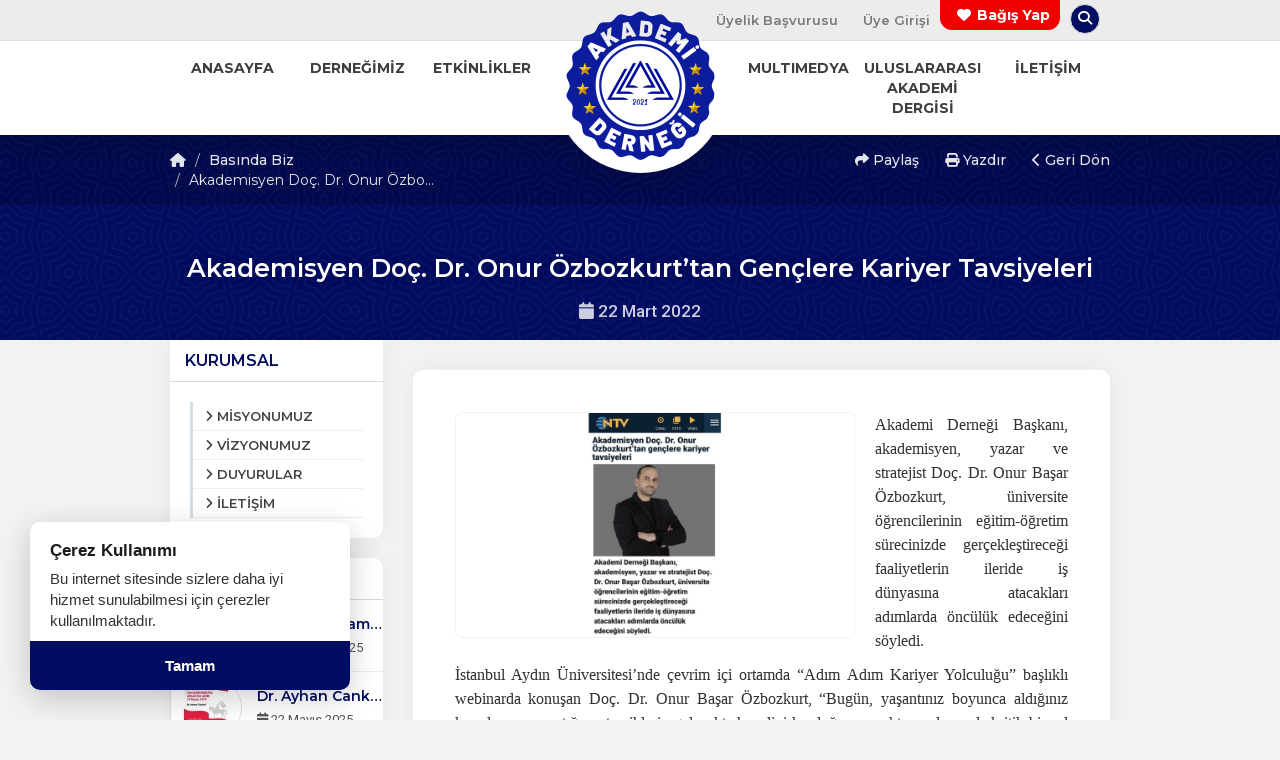

--- FILE ---
content_type: text/html; charset=UTF-8
request_url: https://www.akademi.org.tr/basinda-biz/akademisyen-doc-dr-onur-ozbozkurt-tan-genclere-kariyer-tavsiyeleri
body_size: 8536
content:
<!DOCTYPE html> <html lang="tr" itemscope itemtype="http://schema.org/WebPage"> <head> <meta charset="utf-8"> <meta http-equiv="X-UA-Compatible" content="IE=edge"> <meta name="viewport" content="width=device-width, initial-scale=1"> <title>Akademisyen Doç. Dr. Onur Özbozkurt’tan Gençlere Kariyer Tavsiyeleri - Akademi Derneği</title> <meta name="description" content=""> <meta name="keywords" content="Akademisyen Doç. Dr. Onur Özbozkurt’tan Gençlere Kariyer Tavsiyeleri - Akademi Derneği"> <link rel="canonical" href="https://www.akademi.org.tr/basinda-biz/akademisyen-doc-dr-onur-ozbozkurt-tan-genclere-kariyer-tavsiyeleri" /> <link rel="icon" type="image/png" href="https://www.akademi.org.tr/imgs/64x64x1/dernekweb-icon.ico" /> <meta property="og:url" content="https://www.akademi.org.tr/basinda-biz/akademisyen-doc-dr-onur-ozbozkurt-tan-genclere-kariyer-tavsiyeleri"> <meta property="og:image" content="https://www.akademi.org.tr/imgs/800x600x2/79348.jpg"> <meta property="og:description" content=""> <meta property="og:title" content="Akademisyen Doç. Dr. Onur Özbozkurt’tan Gençlere Kariyer Tavsiyeleri - Akademi Derneği"> <meta property="og:site_name" content="Akademisyen Doç. Dr. Onur Özbozkurt’tan Gençlere Kariyer Tavsiyeleri - Akademi Derneği"> <meta property="og:see_also" content="https://www.akademi.org.tr/"> <meta itemprop="name" content="Akademisyen Doç. Dr. Onur Özbozkurt’tan Gençlere Kariyer Tavsiyeleri - Akademi Derneği"> <meta itemprop="description" content=""> <meta itemprop="image" content="https://www.akademi.org.tr/imgs/800x600x2/79348.jpg"> <link rel="stylesheet" href="//www.akademi.org.tr/public/themes/primary/assets/css/bootstrap.min.css"> <link rel="stylesheet" href="//www.akademi.org.tr/public/themes/primary/assets/css/font-awesome.min.css"> <link rel="stylesheet" href="https://cdnjs.cloudflare.com/ajax/libs/font-awesome/6.5.1/css/all.min.css" integrity="sha512-DTOQO9RWCH3ppGqcWaEA1BIZOC6xxalwEsw9c2QQeAIftl+Vegovlnee1c9QX4TctnWMn13TZye+giMm8e2LwA==" crossorigin="anonymous" referrerpolicy="no-referrer" /> <link rel="stylesheet" href="//www.akademi.org.tr/public/themes/primary/assets/plugins/animated/animate.css"> <link rel="stylesheet" href="//www.akademi.org.tr/public/themes/primary/assets/css/basamak.min.css?ver=1.0.2"> <link rel="stylesheet" href="https://www.akademi.org.tr/colors.css"> <link href="//www.akademi.org.tr/public/resources/admin/plugins/select2/dist/css/select2.min.css" rel="stylesheet"> <link rel="stylesheet" href="//www.akademi.org.tr/public/themes/primary/assets/css/circle.min.css"> <script src="https://www.google.com/recaptcha/api.js" async defer></script> <link title="Akademisyen Doç. Dr. Onur Özbozkurt’tan Gençlere Kariyer Tavsiyeleri - Akademi Derneği" rel="alternate" type="application/rss+xml" href="https://www.akademi.org.tr/sitemap.xml" /> <!--[if lt IE 9]> <script src="https://oss.maxcdn.com/libs/html5shiv/3.7.2/html5shiv.js"></script> <script src="https://oss.maxcdn.com/libs/respond.js/1.4.2/respond.min.js"></script> <![endif]--> </head> <style> .sabit-aidat-sorgula-butonu { position: fixed; top: 50%; right: 0; transform: translateY(45%); z-index: 100000; writing-mode: sideways-lr; text-orientation: mixed; background-color: var(--tema-primary-color); color: #fff; padding: 20px 12px; text-decoration: none; border-top-left-radius: 8px; border-bottom-left-radius: 8px; box-shadow: -3px 3px 10px rgba(0, 0, 0, 0.2); transition: all 0.3s ease; font-size: 14px; font-weight: bold; text-align: center; height: 151px; } .sabit-aidat-sorgula-butonu:hover { background-color: #777; padding-left: 15px; color: #fff; } .sabit-aidat-sorgula-butonu i { display: block; margin-bottom: 10px; transform: rotate(90deg); } .sabit-aidat-sorgula-butonu span { display: block; } /* Screen Reader Only Class - Erişilebilirlik İçin Görünmez Metin */ .sr-only { position: absolute; width: 1px; height: 1px; padding: 0; margin: -1px; overflow: hidden; clip: rect(0, 0, 0, 0); white-space: nowrap; border: 0; } @media (max-width: 991px) { .dernekweb-container .dernekweb-header-inner { margin-top: -42px !important; } .dernekweb-top-bar { display: none; } } </style> <body data-key="817950113599"> <div class="modal fade" id="search" tabindex="-1" role="dialog" aria-labelledby="searchModalLabel" aria-hidden="true"> <div class="modal-dialog"> <form class="search-area" method="get" action="https://www.akademi.org.tr/arama" role="search"> <h3 id="searchModalLabel" class="sr-only">Arama Yap</h3> <input type="text" name="s" placeholder="Arama Yapın..." aria-label="Arama yapacağınız kelimeyi giriniz"> <button type="submit" aria-label="Arama Yap"><i class="fa fa-search" aria-hidden="true"></i><span class="sr-only">Ara</span></button> </form> </div> <a href="javascript:void(0)" data-dismiss="modal" aria-hidden="true"><i class="fa fa-times" aria-hidden="true"></i> <span class="sr-only">Aramayı Kapat</span></a> </div> <header> <section id="top-bar" class="hidden-xs hidden-sm"> <h4 class="hidden">Top Menu Bar</h4> <div class="container"> <div class="row"> <div class="col-lg-6 col-md-6"> <ul class="tb-phones"> </ul> </div> <div class="col-lg-6 col-md-6"> <ul class="tb-links pull-right"> <li class="standart-link fs"><a href="https://www.akademi.org.tr/basvuru-formu">Üyelik Başvurusu</a></li> <li class="standart-link fs"><a href="#" data-toggle="modal" data-target="#login" aria-label="Üye Girişi Yap">Üye Girişi</a></li> <li class="bagis-yap"><a href="https://www.akademi.org.tr/bagis-yap" aria-label="Bağış yapma sayfasına git"><i class="fa fa-heart"></i> Bağış Yap</a></li> <li class="hidden-md"><a href="https://www.facebook.com" target="_blank"><i class="fab fa-facebook lnr" aria-hidden="true"></i> <span class="sr-only">Facebook</span></a></li> <li class="hidden-md"><a href="https://twitter.com/dernegi_akademi" target="_blank"><i class="fab fa-twitter lnr" aria-hidden="true"></i> <span class="sr-only">Twitter</span></a></li> <li class="hidden-md"><a href="https://www.linkedin.com/in/akademi-derne%C4%9Fi-ba4406271/" target="_blank"><i class="fab fa-linkedin lnr" aria-hidden="true"></i> <span class="sr-only">Linkedin</span></a></li> <li class="hidden-md"><a href="https://www.instagram.com/akademidernegi/" target="_blank"><i class="fab fa-instagram lnr" aria-hidden="true"></i> <span class="sr-only">Instagram</span></a></li> <li class="search-bar"><a href="#search" data-toggle="modal"><i class="fa fa-search" aria-hidden="true"></i> <span class="sr-only">Arama Yap</span></a></li> </ul> </div> </div> </div> </section> <nav class="hidden-xs hidden-sm" aria-label="Ana Menü"> <div class="container"> <div class="row"> <div class="col-lg-5 col-md-5"> <ul class="nav-left navs fs"> <li> <a href="https://www.akademi.org.tr/"><span>ANASAYFA</span></a> </li> <li class="sub-menu" aria-haspopup="true" aria-expanded="false"> <a href="javascript:void(0)"><span>DERNEĞİMİZ</span></a> <ul aria-label="DERNEĞİMİZ Alt Menüsü"> <li><a href="https://www.akademi.org.tr/kurullar/">YÖNETİM KURULU </a> </li> <li><a href="https://www.akademi.org.tr/kurumsal/hakkimizda">TARİHÇE <i class="fa fa-angle-right" style="position:absolute; right: 10px;" aria-hidden="true"></i></a> <ul aria-label="TARİHÇE Alt Menüsü"> <li><a href="https://www.akademi.org.tr/kurumsal/hakkimizda">HAKKIMIZDA</a></li> </ul> </li> </ul> </li> <li class="sub-menu" aria-haspopup="true" aria-expanded="false"> <a href="https://www.akademi.org.tr/etkinlikler"><span>ETKİNLİKLER</span></a> <ul aria-label="ETKİNLİKLER Alt Menüsü"> <li><a href="https://www.akademi.org.tr/etkinlikler">ETKİNLİKLER </a> </li> <li><a href="https://www.akademi.org.tr/webinarlar">WEBİNARLAR </a> </li> <li><a href="https://www.akademi.org.tr/kose-yazilari">KÖŞE YAZILARI </a> </li> <li><a href="https://www.akademi.org.tr/kose-yazarlari">KÖŞE YAZARLARI </a> </li> </ul> </li> </ul> </div> <div class="col-lg-2 col-md-2"> &nbsp; </div> <div class="col-lg-5 col-md-5 pull-right"> <ul class="nav-right navs fs"> <li class="sub-menu" aria-haspopup="true" aria-expanded="false"> <a href="javascript:void(0)"><span>MULTIMEDYA</span></a> <ul aria-label="MULTIMEDYA Alt Menüsü"> <li><a href="https://www.akademi.org.tr/foto-galeriler">FOTO GALERİLER </a> </li> <li><a href="https://www.akademi.org.tr/videolar">VİDEOLAR </a> </li> <li><a href="https://www.akademi.org.tr/basinda-biz">BASINDA BİZ </a> </li> </ul> </li> <li> <a href="https://www.akademi.org.tr/uluslararasi-akademi-dergisi"><span>ULUSLARARASI AKADEMİ DERGİSİ</span></a> </li> <li class="sub-menu" aria-haspopup="true" aria-expanded="false"> <a href="#"><span>İLETİŞİM</span></a> <ul aria-label="İLETİŞİM Alt Menüsü"> <li><a href="https://www.akademi.org.tr/iletisim">İLETİŞİM BİLGİLERİ </a> </li> <li><a href="https://www.akademi.org.tr/hesap-numaralari">HESAP NUMARASI </a> </li> </ul> </li> </ul> </div> </div> </div> <div class="logo-circle logo-circle-top"></div> </nav> </header> <div class="clear"></div> <div class="logo-circle hidden-xs hidden-sm"></div> <div class="clear"></div> <div class="logo text-center hidden-xs hidden-sm"> <a href="https://www.akademi.org.tr/" aria-label="Ana Sayfa"><img src="https://www.akademi.org.tr/imgs/150x150x2/akademi__1_-removebg-preview_2.png" alt="Akademi Derneği Logosu" class="animated fadeIn"></a> </div><div class="hidden-lg hidden-md hidden-xl"> <div id="mobile-header"> <a href="javascript:void(0)" class="burger pull-left toggle-mobile-menu" role="button" aria-label="Mobil Menüyü Aç" aria-expanded="false" aria-controls="mobile-menu"><i class="fa fa-bars" aria-hidden="true"></i></a> <a href="https://www.akademi.org.tr/"> <img src="https://www.akademi.org.tr/imgs/70x70x2/akademi__1_-removebg-preview_2.png" alt="Akademi Derneği Logosu" class="animated fadeIn logo-mobile" style=""> </a> <a href="https://www.akademi.org.tr/iletisim" class="burger pull-right" aria-label="İletişim Sayfasına Git"><i class="fa fa-envelope" aria-hidden="true"></i></a> </div> <div class="mobile-header-circle"></div> <div id="mobile-menu"> <ul> <li class="phone-link"><a href="tel:" aria-label="Telefon ile ara: "><i class="fa fa-headphones" aria-hidden="true"></i> <span class="fs">Belirtilmedi</span></a></li> <li class="phone-link whatsapp"><a href="https://api.whatsapp.com/send?phone=+90&amp;text=Merhaba Akademi Derne?i" aria-label="WhatsApp üzerinden mesaj gönder"><i class="fab fa-whatsapp" aria-hidden="true"></i> <span class="fs">Belirtilmedi</span></a></li> <li class="standart-link fs"><a href="https://www.akademi.org.tr/basvuru-formu"><span>Üyelik Başvurusu</span></a></li> <li class="standart-link fs toggle-mobile-menu"><a href="#" data-toggle="modal" data-target="#login" aria-label="Üye Girişi Yap"><span>Üye Girişi</span></a></li> <li> <a href="https://www.akademi.org.tr/" class="fs" > <i class="fa fa-circle-o" aria-hidden="true"></i> <span>ANASAYFA</span> </a> </li> <li class="sub-menu" > <a href="javascript:void(0)" class="fs" data-toggle="collapse" data-target="#sub1" role="button" aria-expanded="false" aria-controls="sub1" > <i class="fa fa-circle-o" aria-hidden="true"></i> <span>DERNEĞİMİZ</span> </a> <ul class="collapse" id="sub1"> <li><a href="https://www.akademi.org.tr/kurullar/">YÖNETİM KURULU</a></li> <!-- Alt menü seviye 2 --> <li class="sub-menu"><a href="https://www.akademi.org.tr/kurumsal/hakkimizda" class="fs" data-toggle="collapse" data-target="#sub2" role="button" aria-expanded="false" aria-controls="sub2">TARİHÇE</a></li> <ul class="collapse" id="sub2"> <li style="list-style-type: none;"><a href="https://www.akademi.org.tr/kurumsal/hakkimizda">HAKKIMIZDA</a></li> </ul> </ul> </li> <li class="sub-menu" > <a href="https://www.akademi.org.tr/etkinlikler" class="fs" data-toggle="collapse" data-target="#sub3" role="button" aria-expanded="false" aria-controls="sub3" > <i class="fa fa-circle-o" aria-hidden="true"></i> <span>ETKİNLİKLER</span> </a> <ul class="collapse" id="sub3"> <li><a href="https://www.akademi.org.tr/etkinlikler">ETKİNLİKLER</a></li> <li><a href="https://www.akademi.org.tr/webinarlar">WEBİNARLAR</a></li> <li><a href="https://www.akademi.org.tr/kose-yazilari">KÖŞE YAZILARI</a></li> <li><a href="https://www.akademi.org.tr/kose-yazarlari">KÖŞE YAZARLARI</a></li> </ul> </li> <li class="sub-menu" > <a href="javascript:void(0)" class="fs" data-toggle="collapse" data-target="#sub4" role="button" aria-expanded="false" aria-controls="sub4" > <i class="fa fa-circle-o" aria-hidden="true"></i> <span>MULTIMEDYA</span> </a> <ul class="collapse" id="sub4"> <li><a href="https://www.akademi.org.tr/foto-galeriler">FOTO GALERİLER</a></li> <li><a href="https://www.akademi.org.tr/videolar">VİDEOLAR</a></li> <li><a href="https://www.akademi.org.tr/basinda-biz">BASINDA BİZ</a></li> </ul> </li> <li> <a href="https://www.akademi.org.tr/uluslararasi-akademi-dergisi" class="fs" > <i class="fa fa-circle-o" aria-hidden="true"></i> <span>ULUSLARARASI AKADEMİ DERGİSİ</span> </a> </li> <li class="sub-menu" > <a href="#" class="fs" data-toggle="collapse" data-target="#sub6" role="button" aria-expanded="false" aria-controls="sub6" > <i class="fa fa-circle-o" aria-hidden="true"></i> <span>İLETİŞİM</span> </a> <ul class="collapse" id="sub6"> <li><a href="https://www.akademi.org.tr/iletisim">İLETİŞİM BİLGİLERİ</a></li> <li><a href="https://www.akademi.org.tr/hesap-numaralari">HESAP NUMARASI</a></li> </ul> </li> <li class="bagis-mobile"><a href="https://www.akademi.org.tr/bagis-yap" aria-label="Bağış yap"><i class="fa fa-heart" aria-hidden="true"></i> Bağış yap</a></li> <li class="socialing"><a href="https://www.facebook.com" target="_blank" aria-label="Facebook sayfasını yeni sekmede aç"><i class="fab fa-facebook" aria-hidden="true"></i></a></li> <li class="socialing"><a href="https://twitter.com/dernegi_akademi" target="_blank" aria-label="Twitter sayfasını yeni sekmede aç"><i class="fab fa-twitter" aria-hidden="true"></i></a></li> <li class="socialing"><a href="https://www.linkedin.com/in/akademi-derne%C4%9Fi-ba4406271/" target="_blank" aria-label="Linkedin sayfasını yeni sekmede aç"><i class="fab fa-linkedin" aria-hidden="true"></i></a></li> <li class="socialing"><a href="https://www.instagram.com/akademidernegi/" target="_blank" aria-label="Instagram sayfasını yeni sekmede aç"><i class="fab fa-instagram" aria-hidden="true"></i></a></li> </ul> </div> </div></header><section id="title"> <div class="title-top hidden-xs hidden-sm"> <div class="container"> <div class="row"> <div class="col-lg-5 col-md-5"> <ol class="breadcrumb fs"> <li><a href="https://www.akademi.org.tr/"><i class="fa fa-home"></i></a></li> <li><a href="https://www.akademi.org.tr/basinda-biz">Basında Biz</a></li> <li>Akademisyen Doç. Dr. Onur Özbo...</li> </ol> </div> <div class="col-lg-5 col-md-5 col-lg-offset-2 col-md-offset-2"> <ol class="breadcrumb nbf fs text-right" aria-label="İçerik İşlemleri"> <li> <a href="#" class="cursor-pointer" role="button" data-toggle="popover" title="İçeriği Paylaş" data-html="true" data-placement="bottom" data-content="<div class='share-buttons'> <a target='_blank' href='https://www.facebook.com/sharer/sharer.php?u=https://www.akademi.org.tr/basinda-biz/akademisyen-doc-dr-onur-ozbozkurt-tan-genclere-kariyer-tavsiyeleri' class='share-item facebook'><i class='fab fa-facebook'></i></a> <a target='_blank' href='https://x.com/intent/tweet?text=Akademisyen%20Do%C3%A7.%20Dr.%20Onur%20%C3%96zbozkurt%E2%80%99tan%20Gen%C3%A7lere%20Kariyer%20Tavsiyeleri%20-%20Akademi%20Derne%C4%9Fi&url=https%3A%2F%2Fwww.akademi.org.tr%2Fbasinda-biz%2Fakademisyen-doc-dr-onur-ozbozkurt-tan-genclere-kariyer-tavsiyeleri' class='share-item x'> <i class='fab fa-x'></i></a> <a target='_blank' href='https://api.whatsapp.com/send?text=Akademisyen%20Do%C3%A7.%20Dr.%20Onur%20%C3%96zbozkurt%E2%80%99tan%20Gen%C3%A7lere%20Kariyer%20Tavsiyeleri%20-%20Akademi%20Derne%C4%9Fi%20%7C%20https%3A%2F%2Fwww.akademi.org.tr%2Fbasinda-biz%2Fakademisyen-doc-dr-onur-ozbozkurt-tan-genclere-kariyer-tavsiyeleri' class='share-item whatsapp'><i class='fab fa-whatsapp'></i></a> <a target='_blank' href='https://www.linkedin.com/shareArticle?mini=true&url=https://www.akademi.org.tr/basinda-biz/akademisyen-doc-dr-onur-ozbozkurt-tan-genclere-kariyer-tavsiyeleri&title=&summary=Akademisyen Doç. Dr. Onur Özbozkurt’tan Gençlere Kariyer Tavsiyeleri - Akademi Derneği&source=' class='share-item linkedin'><i class='fab fa-linkedin'></i></a> <a target='_blank' href='https://pinterest.com/pin/create/button/?url=https://www.akademi.org.tr/basinda-biz/akademisyen-doc-dr-onur-ozbozkurt-tan-genclere-kariyer-tavsiyeleri&media=&description=Akademisyen Doç. Dr. Onur Özbozkurt’tan Gençlere Kariyer Tavsiyeleri - Akademi Derneği' class='share-item pinterest'><i class='fab fa-pinterest'></i></a> <a target='_blank' href='mailto:?&subject=Akademisyen Doç. Dr. Onur Özbozkurt’tan Gençlere Kariyer Tavsiyeleri - Akademi Derneği&body=Akademisyen Doç. Dr. Onur Özbozkurt’tan Gençlere Kariyer Tavsiyeleri - Akademi Derneği https://www.akademi.org.tr/basinda-biz/akademisyen-doc-dr-onur-ozbozkurt-tan-genclere-kariyer-tavsiyeleri' class='share-item email'><i class='fa fa-envelope'></i></a> </div>" aria-haspopup="true" aria-expanded="false" onclick="return false;"> <i class="fa fa-share" aria-hidden="true"></i> Paylaş </a> </li> <li class="hidden-xs hidden-sm"> <a href="#" role="button" onclick="window.print(); return false;"> <i class="fa fa-print" aria-hidden="true"></i> Yazdır </a> </li> <li> <a href="#" role="button" onclick="window.history.back(); return false;"> <i class="fa fa-chevron-left" aria-hidden="true"></i> Geri Dön </a> </li> </ol> </div> </div> </div> </div> <div class="title-middle"> <div class="container"> <div class="row"> <div class="col-lg-12 col-md-12 text-center"> <h1 class="main-title fs">Akademisyen Doç. Dr. Onur Özbozkurt’tan Gençlere Kariyer Tavsiyeleri</h1> <h6 class="sub-title"><i class="fa fa-calendar"></i> 22 Mart 2022 </h6> </div> </div> </div> </div> <div class="mobile-bread title-top hidden-lg hidden-md"> <div class="col-lg-5 col-md-5 col-lg-offset-2 col-md-offset-2"> <ol class="breadcrumb nbf fs text-right" aria-label="İçerik İşlemleri"> <li> <a href="#" class="cursor-pointer" role="button" data-toggle="popover" title="İçeriği Paylaş" data-html="true" data-placement="bottom" data-content="<div class='share-buttons'> <a target='_blank' href='https://www.facebook.com/sharer/sharer.php?u=https://www.akademi.org.tr/basinda-biz/akademisyen-doc-dr-onur-ozbozkurt-tan-genclere-kariyer-tavsiyeleri' class='share-item facebook'><i class='fab fa-facebook'></i></a> <a target='_blank' href='https://x.com/intent/tweet?text=Akademisyen%20Do%C3%A7.%20Dr.%20Onur%20%C3%96zbozkurt%E2%80%99tan%20Gen%C3%A7lere%20Kariyer%20Tavsiyeleri%20-%20Akademi%20Derne%C4%9Fi&url=https%3A%2F%2Fwww.akademi.org.tr%2Fbasinda-biz%2Fakademisyen-doc-dr-onur-ozbozkurt-tan-genclere-kariyer-tavsiyeleri' class='share-item x'> <i class='fab fa-x'></i></a> <a target='_blank' href='https://api.whatsapp.com/send?text=Akademisyen%20Do%C3%A7.%20Dr.%20Onur%20%C3%96zbozkurt%E2%80%99tan%20Gen%C3%A7lere%20Kariyer%20Tavsiyeleri%20-%20Akademi%20Derne%C4%9Fi%20%7C%20https%3A%2F%2Fwww.akademi.org.tr%2Fbasinda-biz%2Fakademisyen-doc-dr-onur-ozbozkurt-tan-genclere-kariyer-tavsiyeleri' class='share-item whatsapp'><i class='fab fa-whatsapp'></i></a> <a target='_blank' href='https://www.linkedin.com/shareArticle?mini=true&url=https://www.akademi.org.tr/basinda-biz/akademisyen-doc-dr-onur-ozbozkurt-tan-genclere-kariyer-tavsiyeleri&title=&summary=Akademisyen Doç. Dr. Onur Özbozkurt’tan Gençlere Kariyer Tavsiyeleri - Akademi Derneği&source=' class='share-item linkedin'><i class='fab fa-linkedin'></i></a> <a target='_blank' href='https://pinterest.com/pin/create/button/?url=https://www.akademi.org.tr/basinda-biz/akademisyen-doc-dr-onur-ozbozkurt-tan-genclere-kariyer-tavsiyeleri&media=&description=Akademisyen Doç. Dr. Onur Özbozkurt’tan Gençlere Kariyer Tavsiyeleri - Akademi Derneği' class='share-item pinterest'><i class='fab fa-pinterest'></i></a> <a target='_blank' href='mailto:?&subject=Akademisyen Doç. Dr. Onur Özbozkurt’tan Gençlere Kariyer Tavsiyeleri - Akademi Derneği&body=Akademisyen Doç. Dr. Onur Özbozkurt’tan Gençlere Kariyer Tavsiyeleri - Akademi Derneği https://www.akademi.org.tr/basinda-biz/akademisyen-doc-dr-onur-ozbozkurt-tan-genclere-kariyer-tavsiyeleri' class='share-item email'><i class='fa fa-envelope'></i></a> </div>" aria-haspopup="true" aria-expanded="false" onclick="return false;"> <i class="fa fa-share" aria-hidden="true"></i> Paylaş </a> </li> <li class="hidden-xs hidden-sm"> <a href="#" role="button" onclick="window.print(); return false;"> <i class="fa fa-print" aria-hidden="true"></i> Yazdır </a> </li> <li> <a href="#" role="button" onclick="window.history.back(); return false;"> <i class="fa fa-chevron-left" aria-hidden="true"></i> Geri Dön </a> </li> </ol> </div> </div> </section> <div class="clear"></div> <section id="content"> <div class="container"> <div class="row sticky-sidebar"> <div class="col-lg-3 col-md-3 hidden-xs hidden-sm"> <style> .sidebars-fixed.affix-top { position: relative !important; } .sidebars-fixed.affix { position: fixed !important; top: 0px; } .sidebars-fixed.affix-bottom { position: fixed !important; } </style> <div class="sidebars-fixed" data-spy="affix" data-offset-top="300" data-offset-bottom="400"> <div class="sidebar first-sidebar"> <h3 class="fs">KURUMSAL</h3> <ul> <li><a href="https://www.akademi.org.tr/kurumsal/misyonumuz"><i class="fa fa-angle-right"></i> <span>MİSYONUMUZ</span></a></li> <li><a href="https://www.akademi.org.tr/kurumsal/vizyonumuz"><i class="fa fa-angle-right"></i> <span>VİZYONUMUZ</span></a></li> <li><a href="https://www.akademi.org.tr/duyurular"><i class="fa fa-angle-right"></i> <span>DUYURULAR</span></a></li> <li><a href="https://www.akademi.org.tr/iletisim"><i class="fa fa-angle-right"></i> <span>İLETİŞİM</span></a></li> </ul> </div> <div class="sidebar"> <h3 class="fs">SON DUYURULAR</h3> <div class="sidebar-list"> <a class="sidebar-item" href="https://www.akademi.org.tr/duyurular/kurban-bayraminiz-mubarek-olsun-671"> <img src="https://www.akademi.org.tr/imgs/70x55x2/yesil-ve-altin-sarisi-sik-kurban-bayrami-kutlama-instagram-gonderisi.png" alt="Kurban Bayramınız Mübarek Olsun" /> <h5 class="dots fs">Kurban Bayramınız Mübarek Olsun</h5> <span><i class="fa fa-calendar"></i> 06 Haziran 2025</span> </a> <a class="sidebar-item" href="https://www.akademi.org.tr/duyurular/dr-ayhan-cankut-tam-bagimsizliga-atilan-ilk-adim-19-mayis-1919-baslikli-konferansta-konusmaci-oldu"> <img src="https://www.akademi.org.tr/imgs/70x55x2/e3d84d90-cfee-422a-9701-196ea7c4bfcb.jpg" alt="Dr. Ayhan Cankut, Tam Bağımsızlığa Atılan İlk Adım 19 Mayıs 1919 Başlıklı Konferansta Konuşmacı Oldu" /> <h5 class="dots fs">Dr. Ayhan Cankut, Tam Bağımsızlığa Atılan İlk Adım 19 Mayıs 1919 Başlıklı Konferansta Konuşmacı Oldu</h5> <span><i class="fa fa-calendar"></i> 22 Mayıs 2025</span> </a> <a class="sidebar-item" href="https://www.akademi.org.tr/duyurular/19-mayis-ataturk-u-anma-genclik-ve-spor-bayrami-kutlu-olsun-667"> <img src="https://www.akademi.org.tr/imgs/70x55x2/mayis.png" alt="19 Mayıs Atatürk’ü Anma, Gençlik ve Spor Bayramı Kutlu Olsun! " /> <h5 class="dots fs">19 Mayıs Atatürk’ü Anma, Gençlik ve Spor Bayramı Kutlu Olsun! </h5> <span><i class="fa fa-calendar"></i> 19 Mayıs 2025</span> </a> <a class="sidebar-item" href="https://www.akademi.org.tr/duyurular/baskanimiz-doc-dr-onur-basar-ozbozkurt-tan-mersin-gazeteciler-cemiyeti-ne-egitim"> <img src="https://www.akademi.org.tr/imgs/70x55x2/whatsapp-image-2025-05-04-at-23-39-26.jpeg" alt="Başkanımız Doç. Dr. Onur Başar Özbozkurt'tan Mersin Gazeteciler Cemiyeti'ne Eğitim" /> <h5 class="dots fs">Başkanımız Doç. Dr. Onur Başar Özbozkurt'tan Mersin Gazeteciler Cemiyeti'ne Eğitim</h5> <span><i class="fa fa-calendar"></i> 03 Mayıs 2025</span> </a> <a class="sidebar-item" href="https://www.akademi.org.tr/duyurular/1-mayis-emek-ve-dayanisma-gunu-kutlu-olsun-663"> <img src="https://www.akademi.org.tr/imgs/70x55x2/gp2gx3swkaat-d.jpg" alt="1 Mayıs Emek ve Dayanışma Günü Kutlu Olsun" /> <h5 class="dots fs">1 Mayıs Emek ve Dayanışma Günü Kutlu Olsun</h5> <span><i class="fa fa-calendar"></i> 01 Mayıs 2025</span> </a> </div> </div> </div> </div> <div class="col-lg-9 col-md-9"> <div class="content-body"> <img src="https://www.akademi.org.tr/imgs/950x534x2/79348.jpg" alt="Akademisyen Doç. Dr. Onur Özbozkurt’tan Gençlere Kariyer Tavsiyeleri"> <p style="text-align: justify;"><span style="font-family: georgia, palatino, serif; font-size: 12pt;">Akademi Derneği Başkanı, akademisyen, yazar ve stratejist Do&ccedil;. Dr. Onur Başar &Ouml;zbozkurt, &uuml;niversite &ouml;ğrencilerinin eğitim-&ouml;ğretim s&uuml;recinizde ger&ccedil;ekleştireceği faaliyetlerin ileride iş d&uuml;nyasına atacakları adımlarda &ouml;nc&uuml;l&uuml;k edeceğini s&ouml;yledi.</span></p> <p style="text-align: justify;"><span style="font-family: georgia, palatino, serif; font-size: 12pt;">İstanbul Aydın &Uuml;niversitesi&rsquo;nde &ccedil;evrim i&ccedil;i ortamda &ldquo;Adım Adım Kariyer Yolculuğu&rdquo; başlıklı webinarda konuşan Do&ccedil;. Dr. Onur Başar &Ouml;zbozkurt, &ldquo;Bug&uuml;n, yaşantınız boyunca aldığınız kararların ve yaptığınız tercihlerin gelecekte hayalini kurduğunuz noktaya ulaşmada kritik bir rol oynayacağını unutmayın. &Ouml;zellikle eğitim-&ouml;ğretim s&uuml;recinizde ger&ccedil;ekleştireceğiniz faaliyetler sizlerin gelecekte iş d&uuml;nyasına atacağınız adımlara &ouml;nc&uuml;l&uuml;k edecek&rdquo; şeklinde konuştu.</span></p> <p style="text-align: justify;"><span style="font-family: georgia, palatino, serif; font-size: 12pt;">Geleceğin g&uuml;&ccedil;l&uuml; T&uuml;rkiyesinin oluşumunda da yine gen&ccedil;lere b&uuml;y&uuml;k sorumluluk d&uuml;şeceğini ifade eden &Ouml;zbozkurt, &ldquo;Kariyerinizde karşılaşabileceğiniz her t&uuml;rden engel dinlenme noktanız olsun. Zorluklar ve g&uuml;&ccedil;l&uuml;kler karşısında b&uuml;y&uuml;k bir azim ve sabırla hedeflerinize ilerlemeye devam edin. Her bir T&uuml;rk genci b&uuml;y&uuml;k bir cevher, yeter ki i&ccedil;inizdeki potansiyeli keşfedin&rdquo; dedi.</span></p> <p style="text-align: justify;">&nbsp;</p> <p style="text-align: justify;"><span style="font-family: georgia, palatino, serif; font-size: 12pt;">Haberin tamamı i&ccedil;in l&uuml;tfen <a href="https://www.ntv.com.tr/egitim/akademisyen-doc-dr-onur-ozbozkurttan-genclere-kariyer-tavsiyeleri,QW9qF1XIEkSRZ7UTUtuN5w" target="_blank" rel="noopener"><strong>tıklayınız.</strong></a></span></p> <p style="text-align: justify;">&nbsp;</p> <div class="clear"></div> <hr> <div class="row"> <div class="col-lg-3 col-md-3"> <a class="image-item" href="https://www.akademi.org.tr/imgs/0x0x1/79348_1.jpg" data-fancybox="haber"> <img src="https://www.akademi.org.tr/imgs/300x200x1/79348_1.jpg" alt="Akademisyen Doç. Dr. Onur Özbozkurt’tan Gençlere Kariyer Tavsiyeleri"> </a> </div> </div> <div class="clear"></div> <hr> <div class='share-buttons'> <a target='_blank' href='https://www.facebook.com/sharer/sharer.php?u=https://www.akademi.org.tr/basinda-biz/akademisyen-doc-dr-onur-ozbozkurt-tan-genclere-kariyer-tavsiyeleri' class='share-item facebook'><i class='fab fa-facebook'></i></a> <a target='_blank' href='https://x.com/intent/tweet?text=Akademisyen%20Do%C3%A7.%20Dr.%20Onur%20%C3%96zbozkurt%E2%80%99tan%20Gen%C3%A7lere%20Kariyer%20Tavsiyeleri%20-%20Akademi%20Derne%C4%9Fi&url=https%3A%2F%2Fwww.akademi.org.tr%2Fbasinda-biz%2Fakademisyen-doc-dr-onur-ozbozkurt-tan-genclere-kariyer-tavsiyeleri' class='share-item x'> <i class='fab fa-x'></i></a> <a target='_blank' href='https://api.whatsapp.com/send?text=Akademisyen%20Do%C3%A7.%20Dr.%20Onur%20%C3%96zbozkurt%E2%80%99tan%20Gen%C3%A7lere%20Kariyer%20Tavsiyeleri%20-%20Akademi%20Derne%C4%9Fi%20%7C%20https%3A%2F%2Fwww.akademi.org.tr%2Fbasinda-biz%2Fakademisyen-doc-dr-onur-ozbozkurt-tan-genclere-kariyer-tavsiyeleri' class='share-item whatsapp'><i class='fab fa-whatsapp'></i></a> <a target='_blank' href='https://www.linkedin.com/shareArticle?mini=true&url=https://www.akademi.org.tr/basinda-biz/akademisyen-doc-dr-onur-ozbozkurt-tan-genclere-kariyer-tavsiyeleri&title=&summary=Akademisyen Doç. Dr. Onur Özbozkurt’tan Gençlere Kariyer Tavsiyeleri - Akademi Derneği&source=' class='share-item linkedin'><i class='fab fa-linkedin'></i></a> <a target='_blank' href='https://pinterest.com/pin/create/button/?url=https://www.akademi.org.tr/basinda-biz/akademisyen-doc-dr-onur-ozbozkurt-tan-genclere-kariyer-tavsiyeleri&media=&description=Akademisyen Doç. Dr. Onur Özbozkurt’tan Gençlere Kariyer Tavsiyeleri - Akademi Derneği' class='share-item pinterest'><i class='fab fa-pinterest'></i></a> <a target='_blank' href='mailto:?&subject=Akademisyen Doç. Dr. Onur Özbozkurt’tan Gençlere Kariyer Tavsiyeleri - Akademi Derneği&body=Akademisyen Doç. Dr. Onur Özbozkurt’tan Gençlere Kariyer Tavsiyeleri - Akademi Derneği https://www.akademi.org.tr/basinda-biz/akademisyen-doc-dr-onur-ozbozkurt-tan-genclere-kariyer-tavsiyeleri' class='share-item email'><i class='fa fa-envelope'></i></a> </div> </div> </div> </div> </div> </section> <footer> <div class="container"> <div class="row"> <div class="col-lg-3 col-md-3"> <div class="footer-about"> <h4 class="fs dbf">Akademi Derneği</h4> <div class="we-info"> <span><b>Adres : </b>Şehitmustafa Mahallesi Şehit Cengiz Topel Caddesi No:14 İç Kapı No:307 Tarsus/MERSİN</span> <span><b>E-Posta : </b><a href="mailto:info@akademi.org.tr" aria-label="E-posta gönder: info@akademi.org.tr">info@akademi.org.tr</a></span> <br> </div> </div> </div> <div class="col-lg-2 col-md-2 col-sm-6 col-xs-6"> <div class="footer-links"> <h4 class="fs">KURUMSAL</h4> <ul> <li><a href="https://www.akademi.org.tr/kurumsal/misyonumuz"><i class="fa fa-angle-right" aria-hidden="true"></i> <span>MİSYONUMUZ</span></a></li> <li><a href="https://www.akademi.org.tr/kurumsal/vizyonumuz"><i class="fa fa-angle-right" aria-hidden="true"></i> <span>VİZYONUMUZ</span></a></li> <li><a href="https://www.akademi.org.tr/duyurular"><i class="fa fa-angle-right" aria-hidden="true"></i> <span>DUYURULAR</span></a></li> <li><a href="https://www.akademi.org.tr/iletisim"><i class="fa fa-angle-right" aria-hidden="true"></i> <span>İLETİŞİM</span></a></li> </ul> </div> </div> <div class="col-lg-2 col-md-2 col-sm-6 col-xs-6"> <div class="footer-links"> <h4 class="fs">MULTİMEDYA</h4> <ul> <li><a href="https://www.akademi.org.tr/haberler"><i class="fa fa-angle-right" aria-hidden="true"></i> <span>HABERLER</span></a></li> <li><a href="https://www.akademi.org.tr/foto-galeriler"><i class="fa fa-angle-right" aria-hidden="true"></i> <span>FOTO GALERİLER</span></a></li> <li><a href="https://www.akademi.org.tr/videolar"><i class="fa fa-angle-right" aria-hidden="true"></i> <span>VİDEOLAR</span></a></li> <li><a href="https://www.akademi.org.tr/basinda-biz"><i class="fa fa-angle-right" aria-hidden="true"></i> <span>BASINDA BİZ</span></a></li> </ul> </div> </div> <div class="col-lg-2 col-md-2"> <div class="footer-links social-links-footer"> <h4 class="fs">SOSYAL MEDYA</h4> <div class="clear hidden-lg hidden-md"></div> <ul> <li> <a href="https://www.facebook.com" target="_blank" aria-label="Facebook"> <i class="fab fa-facebook lnr" aria-hidden="true"></i> <span class="sr-only">Facebook</span> <span aria-hidden="true">Facebook</span> </a> </li> <li> <a href="https://twitter.com/dernegi_akademi" target="_blank" aria-label="Twitter"> <i class="fab fa-twitter lnr" aria-hidden="true"></i> <span class="sr-only">Twitter</span> <span aria-hidden="true">Twitter</span> </a> </li> <li> <a href="https://www.linkedin.com/in/akademi-derne%C4%9Fi-ba4406271/" target="_blank" aria-label="Linkedin"> <i class="fab fa-linkedin lnr" aria-hidden="true"></i> <span class="sr-only">Linkedin</span> <span aria-hidden="true">Linkedin</span> </a> </li> <li> <a href="https://www.instagram.com/akademidernegi/" target="_blank" aria-label="Instagram"> <i class="fab fa-instagram lnr" aria-hidden="true"></i> <span class="sr-only">Instagram</span> <span aria-hidden="true">Instagram</span> </a> </li> </ul> </div> </div> <div class="clear hidden-lg hidden-md"></div> <div class="col-lg-3 col-md-3"> <div class="clear hidden-lg hidden-sm"></div> <div class="footer-links footer-sub"> <h4 class="fs">E-POSTA LİSTESİNE KAYIT OLUN</h4> <p>Güncel haberler, duyurular ve ihalelerden anında haberdar ol</p> <div class="err_sub_form"></div> <form class="form-inline" id="newsletter-save" method="post" action="https://www.akademi.org.tr/newsletter-save"> <div class="form-group" style="width: 100%"> <div class="input-group" style="width: 100%"> <label for="sub_email" class="sr-only">E-Posta adresinizi yazın...</label> <input type="text" class="form-control" id="sub_email" name="sub_email" placeholder="E-Posta adresinizi yazın..."> <div class="input-group-addon" data-target=".security-code-sub" data-toggle="collapse" role="button" tabindex="0" onkeypress="if(event.keyCode==13){ $(this).click(); }" aria-label="Kaydet"> <i class="fa fa-paper-plane" aria-hidden="true"></i> Kaydet </div> </div> </div> <div class="security-code-sub collapse" id="security-code-sub-area"> <div class="form-group" style="width: 100%; margin-top: 5px;"> <div class="input-group" style="width: 100%"> <div class="input-group-addon securty-code" role="img" aria-label="Güvenlik Kodu Resmi" style="background:#fff url('https://www.akademi.org.tr/captcha/115754946648.jpg') center center no-repeat;"></div> <label for="sub_security_code" class="sr-only">Güvenlik Kodunu Yazın</label> <input type="text" class="form-control" id="sub_security_code" name="security_code" placeholder="Güvenlik Kodunu Yazın"> </div> </div> </div> </form> </div> <div class="clear hidden-lg hidden-sm"></div> <div class="sayac"> <h5 style="font-weight: bold; font-size: inherit; margin: 0; display: inline-block;">Site İstatistikleri</h5> <div class="clear"></div> <div class="sayac-item item-1"> <b><i class="fa fa-user" aria-hidden="true"></i> 647038 Ziyaretci</b> </div> <div class="sayac-item item-2"> <b><i class="fa fa-eye" aria-hidden="true"></i> 761504 Gösterim</b> </div> </div> <style> .sitemap-link{ color:rgba(255, 255, 255, 0.5) !important; font-size: 15px; text-decoration: none; display: inline-block; margin-top: 13px; } .sitemap-link:hover{ color:rgba(255, 255, 255, 0.3) !important; } </style> <a href="https://www.akademi.org.tr/sitemap.xml" target="_blank" class="sitemap-link" aria-label="Site Haritası XML dosyasını görüntüle"><i class="fa fa-sitemap" aria-hidden="true"></i> Site Haritası</a> </div> </div> </div> <style> @media (max-width: 767px) { .copyright-visible { display: none; /* Mobilde gizlendi */ } } </style> <div class="footer-bottom enable_footer_copyright_dark"> <div class="container"> <div class="row bottom_footer_menu_text"> <div class="col-md-12 footer-menu-bottom text-center"> <a class="dernekweb fs" href="https://www.dernekweb.com" title="Dernekweb Dernek, Belediye, Sendika ve Vakıf Web Site Yazılımı" target="_blank" aria-label="Dernekweb Web Site Yazılımı"></a> </div> </div> </div> </div> </footer> <div class="modal fade" id="login" tabindex="-1" role="dialog" aria-labelledby="login_header" aria-hidden="true"> <div class="modal-dialog modal-md"> <form action="https://www.akademi.org.tr/uye-giris" id="login_form" method="post"> <div class="modal-content"> <div class="modal-header"> <button type="button" class="close" data-dismiss="modal" aria-hidden="true" aria-label="Kapat">&times;</button> <h4 class="modal-title" id="login_header"><i class="fa fa-sign-in" aria-hidden="true"></i> Üye Girişi</h4> </div> <div class="modal-body pattern-dark" style="padding-top: 40px; padding-bottom: 40px"> <div class="row"> <div class="col-lg-8 col-md-8 col-lg-offset-2 col-md-offset-2"> <div class="err_login"></div> <div class="form-group"> <label for="login_mail">Telefon Numarası ya da E-posta Adresiniz</label> <input type="email" class="form-control input-lg" id="login_mail" name="login_mail" placeholder="" required> </div> <div class="form-group"> <label for="login_pass">Şifreniz</label> <input type="password" class="form-control input-lg" id="login_pass" name="login_pass" autocomplete="current-password" placeholder="" required> </div> <a href="#forgot-password" data-toggle="modal" data-dismiss="modal" class="text-muted"><i class="fa fa-unlock-alt" aria-hidden="true"></i> Şifrenizi mi unttunuz?</a> </div> </div> </div> <div class="modal-footer"> <a href="https://www.akademi.org.tr/basvuru-formu" class="text-muted pull-left"><i class="fa fa-plus" aria-hidden="true"></i> Kaydınız yok mu? Şimdi yeni üyelik başvurusu yapın!</a> <button class="btn btn-doa btn-primary btn-lg" onClick="return login(this)" type="submit"><span>Giriş Yap <i class="fa fa-long-arrow-right" aria-hidden="true"></i></span></button> </div> </div> </form> </div> </div> <div class="modal fade" id="forgot-password" tabindex="-1" role="dialog" aria-labelledby="forgot-password_header" aria-hidden="true"> <div class="modal-dialog"> <div class="modal-content"> <div class="modal-header"> <button type="button" class="close" data-dismiss="modal" aria-hidden="true" aria-label="Kapat">&times;</button> <h4 class="modal-title" id="forgot-password_header"><i class="fa fa-unlock" aria-hidden="true"></i> Şifrenizi mi unttunuz?</h4> </div> <div class="modal-body"> <div class="err_area"></div> <blockquote> Kayıt esnasında belirttiğiniz e-posta adresiniz ya da telefon numaranızı yazarak şifre sıfırlama e-postası alabilirsiniz. </blockquote> <div class="form-group"> <label for="forgot_mail">Telefon Numarası ya da E-posta Adresiniz</label> <input type="email" class="form-control input-lg" id="forgot_mail" name="forgot_mail" placeholder=""> </div> </div> <div class="modal-footer"> <button class="btn btn-doa btn-primary btn-lg sifre-sifirlama"><span>Şifre Sıfırlama E-Postası Gönder <i class="fa fa-long-arrow-right" aria-hidden="true"></i></span></button> </div> </div> </div> </div> <script> var site_url = 'https://www.akademi.org.tr/'; </script> <script src="//www.akademi.org.tr/public/themes/primary/assets/js/jquery.min.js"></script> <script src="//www.akademi.org.tr/public/themes/primary/assets/js/bootstrap.min.js"></script> <script type="text/javascript" src="//www.akademi.org.tr/public/resources/admin/plugins/select2/dist/js/select2.min.js"></script> <link href="https://fonts.googleapis.com/css?family=Montserrat:300,400,500,600,700%7CRoboto:300,400,500,700&display=swap&subset=latin-ext" rel="stylesheet"> <script src="//www.akademi.org.tr/public/themes/primary/assets/plugins/fancybox/dist/jquery.fancybox.min.js"></script> <link rel="stylesheet" href="//www.akademi.org.tr/public/themes/primary/assets/plugins/fancybox/dist/jquery.fancybox.min.css" /> <script src="//www.akademi.org.tr/public/themes/primary/assets/plugins/owl-carousel/owl.carousel.min.js"></script> <script src="//www.akademi.org.tr/public/themes/primary/assets/js/basamak.js?ver=1.0.1"></script> <style> .cookie-alert { position: fixed; bottom: 30px; left: 30px; background: #fff; color: #1c1c1c; width: 320px; border-radius: 10px; box-shadow: 0 8px 30px rgba(0, 0, 0, 0.2); z-index: 1453; text-align: left; display: none; font-family: "Segoe UI", sans-serif; } .cookie-alert-content { padding: 20px 20px 10px 20px; } .cookie-alert-content h4 { font-size: 17px; display: block; margin-bottom: 8px; margin-top: 0; font-weight: bold; } .cookie-alert-content p { margin: 0; font-size: 15px; color: #333; } .cookie-alert .btn { display: block; width: 100%; padding: 14px; font-size: 15px; font-weight: bold; background-color: var(--tema-primary-color); color: white; text-align: center; border: none; border-radius: 0 0 10px 10px; cursor: pointer; transition: background 0.3s ease; } .cookie-alert .btn:hover { background-color: #223b5e; } </style> <script> $(document).ready(function () { setTimeout(function () { $('.cookie-alert').slideDown(); }, 2000); $('.cookie-alert').find('.btn').click(function () { $.get(site_url + "index/cookie_alert"); $('.cookie-alert').slideUp(); }); }); </script> <div class="cookie-alert" role="alert" aria-live="polite"> <div class="cookie-alert-content"> <h4>Çerez Kullanımı</h4> <p>Bu internet sitesinde sizlere daha iyi hizmet sunulabilmesi için çerezler kullanılmaktadır.</p> </div> <button class="btn" aria-label="Çerez kullanımını kabul et">Tamam</button> </div> </body> </html>

--- FILE ---
content_type: text/css
request_url: https://www.akademi.org.tr/public/themes/primary/assets/css/basamak.min.css?ver=1.0.2
body_size: 8497
content:
img {
  max-width: 100%
}

.form-control,.select2-container--default .select2-selection--multiple {
  border: 1px solid #d2dde4 !important
}

.form-control:focus {
  box-shadow: none !important
}

@media print {
  header, nav, .logo-circle, .logo, .breadcrumb, .sidebar, footer, .hidden-print, .iletisim_formu {
    display: none !important
  }
}

.dbf {
  color: #fff;
  line-height: 30px
}

.fixed-edit-button {
  position: fixed;
  width: 170px;
  text-align: center;
  background: #eec32e;
  color: #444;
  padding: 10px 0;
  border-radius: 12px 12px 0 0;
  display: block;
  z-index: 111;
  bottom: 0;
  left: calc(50% - 85px);
  font-family: 'Montserrat', sans-serif;
  box-shadow: 0 0 10px rgba(0, 0, 0, 0.5);
  font-weight: bold
}

a, button {
  -webkit-transition: all .10s linear;
  -moz-transition: all .10s linear;
  -o-transition: all .10s linear;
  transition: all .10s linear;
  text-decoration: none !important
}

*:focus {
  outline: none !important
}

.dots {
  overflow: hidden;
  white-space: nowrap;
  text-overflow: ellipsis
}

.lnr {
  -webkit-transition: all .10s linear;
  -moz-transition: all .10s linear;
  -o-transition: all .10s linear;
  transition: all .10s linear;
  text-decoration: none !important
}

.np {
  padding: 0 !important
}

.npl {
  padding-left: 0 !important
}

.npr {
  padding-right: 0 !important
}

.npt {
  padding-top: 0 !important
}

.npb {
  padding-bottom: 0 !important
}

.spr {
  padding-right: 10px
}

.nm {
  margin: 0 !important
}

.nml {
  margin-left: 0 !important
}

.nmr {
  margin-right: 0 !important
}

.nmt {
  margin-top: 0 !important
}

.nmb {
  margin-bottom: 0 !important
}

.clear {
  clear: both
}

.mt-10 {
  margin-top: 10px
}

.mt-20 {
  margin-top: 20px
}

.mt-30 {
  margin-top: 30px
}

.fs {
  font-family: 'Montserrat', sans-serif
}

body {
  font-family: 'Roboto', sans-serif;
  background: #f2f2f2;
  overflow-x: hidden
}

.required-area {
  position: Relative
}

.required-area:after {
  position: absolute;
  bottom: -1px;
  right: 20px;
  font-size: 22px;
  content: '*';
  color: #e48787
}
.required-area.tarih-area:after {
  position: absolute;
  bottom: -1px;
  right: 5px !important;
  font-size: 22px;
  content: '*';
  color: #e48787
}
section#top-bar {
  background: #ececec;
  float: left;
  width: 100%;
  border-bottom: 1px solid #dfdfdf;
  padding-bottom: 10px;
  position: Relative;
  z-index: 12
}

section#top-bar .tb-phones {
  float: left;
  list-style-type: none;
  margin: 0;
  padding: 0
}

section#top-bar .tb-phones>li {
  float: left;
  margin-right: 20px;
  position: relative
}

section#top-bar .tb-phones>li>a>i, .lang-link a {
  display: block;
  width: 27px;
  float: left;
  text-align: center;
  color: #fff;
  padding: 7px 0;
  font-size: 18px;
  border-radius: 0 0 15px 15px
}

.lang-link a {
  background: #999;
  font-size: 13px
}
.lang-link-mobile {
  width: 20%; float: left;
  border-right: 1px solid #f0f0f0;
  text-align: center !important
}
.lang-link-mobile a{
  color:#666 !important;
  opacity: 0.5;
}
.lang-link-mobile.active a{
  opacity: 1
}
section#top-bar .tb-phones>li:hover a>i {
  padding-top: 4px
}

section#top-bar .tb-phones>li:first-child>a>i {
  background: #0054a6
}

section#top-bar .tb-phones>li:nth-child(2)>a>i {
  background: #39b54a
}

section#top-bar .tb-phones>li>a>span {
  display: inline-block;
  font-size: 13px;
  font-weight: 600;
  margin-top: 11px;
  margin-left: 10px;
  color: #797979
}

section#top-bar .tb-links {
  float: left;
  list-style-type: none;
  margin: 0;
  padding: 0
}

section#top-bar .bagis-yap {
  color: #fff;
  background: #c30000;
  border-radius: 0 0 12px 12px;
  padding: 5px 10px
}

section#top-bar .bagis-yap i.fa {
  background: transparent !important;
  padding: 0 !important;
  padding-top: 3px !important
}

section#top-bar .bagis-yap a {
  color: #fff;
  font-family: 'Montserrat', sans-serif;
  font-weight: bold
}

.mtm {
  margin-top: 37px;
  display: inline-block
}

section#top-bar .tb-links>li {
  float: left;
  margin-right: 10px;
  position: relative
}

section#top-bar .tb-links>li:not(.standart-link)>a>i {
  display: block;
  width: 27px;
  float: left;
  text-align: center;
  color: #fff;
  padding: 9px 0;
  font-size: 14px;
  border-radius: 0 0 15px 15px
}

section#top-bar .tb-links>li:not(.standart-link):hover a>i {
  padding-top: 5px
}

section#top-bar .tb-links>li>a>i.fa-facebook {
  background: #3b5998 !important
}
section#top-bar .tb-links>li>a>i.fa-youtube {
  background: #FF0000 !important
}
section#top-bar .tb-links>li>a>i.fa-telegram {
  background: #0088cc  !important
}

section#top-bar .tb-links>li>a>i.fa-twitter {
  background: #1da1f2 !important
}

section#top-bar .tb-links>li>a>i.fa-instagram {
  background: #c13584 !important
}

section#top-bar .tb-links>li>a>i.fa-linkedin {
  background: #0077b5 !important
}

section#top-bar a:hover {
  opacity: .8
}

section#top-bar .tb-links .standart-link a {
  color: #797979;
  font-weight: 600;
  font-size: 13px;
  display: inline-block;
  margin-top: 11px;
  margin-left: 15px
}

.fixed-bottom {
  position: fixeD;
  bottom: 0;
  left: 0;
  righT: 0;
  margin: 0;
  z-index: 1530;
  border-radius: 0 !important;
  box-shadow: 0 0 15px rgba(60, 118, 61, 0.5);
  border-top: 1px solid #3c763d
}

#banner {
  width: 100%;
  float: left;
  position: relative;
  z-index: 1;
  padding: 30px 0 !important;
  box-shadow: 0 0 15px rgba(0, 0, 0, 0.5)
}

#banner:after {
  background: url('../img/pattern.png');
  content: '';
  position: absolute;
  right: 0;
  left: 0;
  top: 0;
  bottom: 0;
  opacity: .12;
  z-index: 1
}

#banner .banner {
  z-index: 2;
  position: Relative
}

#banner .banner-item {
  border-radius: 7px;
  box-shadow: 0 0 15px rgba(0, 0, 0, 0.25);
  float: left;
  width: 100%;
  overflow: hidden
}

#banner .banner img {
  border-radius: 7px 0 0 7px
}

#banner .caption-area {
  background: #fff;
  height: 336px;
  border-radius: 0 7px 7px 0;
  float: left;
  width: 100%;
  padding: 40px 25px;
  box-shadow: 0 0 25px rgba(0, 0, 0, 0.45);
  overflow: hidden !important;
  position: relative
}

#banner .caption-area h3 {
  display: block;
  font-size: 24px;
  font-weight: 700;
  margin-bottom: 30px
}

#banner .caption-area p {
  margin-bottom: 30px;
  line-height: 25px;
  color: #666;
  height: 75px;
  overflow: hidden
}

#banner .caption-area span {
  font-weight: 600
}

#banner .caption-area .btn-doa {
  position: absolute;
  right: -10px;
  bottom: -0px
}

.btn-doa {
  -moz-transform: skew(-20deg, 0deg);
  -webkit-transform: skew(-20deg, 0deg);
  -o-transform: skew(-20deg, 0deg);
  -ms-transform: skew(-20deg, 0deg);
  transform: skew(-20deg, 0deg);
  border-radius: 20px 0 0 0;
  padding-right: 30px;
  padding-left: 30px;
  font-size: 16px
}

.btn-doa:hover {
  box-shadow: 0 0 15px rgba(0, 0, 0, 0.12)
}

.btn-doa span {
  -moz-transform: skew(20deg, 0deg) !important;
  -webkit-transform: skew(20deg, 0deg) !important;
  -o-transform: skew(20deg, 0deg) !important;
  -ms-transform: skew(20deg, 0deg) !important;
  transform: skew(20deg, 0deg) !important;
  display: block;
  font-weight: 500 !important
}

.btn-doa i {
  display: inline-block;
  margin-left: 10px
}

#marq {
  width: 100%;
  float: left;
  background: #fff;
  padding: 10px 0;
  border-bottom: 1px solid #dedede
}

.marq-item .tarih {
  width: 60px;
  float: left;
  display: block;
  text-align: center;
  padding-right: 20px;
  background: url("../img/divider.png") right center no-repeat;
  margin-right: 10px
}

.marq-item .tarih span:first-child {
  display: block;
  font-size: 30px;
  font-weight: 500;
  line-height: 30px
}

.marq-item .tarih span:last-child {
  display: block;
  font-size: 12px;
  font-weight: 500;
  line-height: 14px
}

.marq-item h3 {
  margin: 0;
  padding-top: 15px;
  font-size: 16px;
  font-weight: 600
}

.marq .owl-nav button:first-child, .board .owl-nav button:first-child {
  position: absolute;
  left: -55px;
  top: 6px;
  font-size: 20px !important;
  color: #666 !important;
  text-align: center;
  background: #f2f2f2 !important;
  display: block;
  border-radius: 50%;
  width: 35px;
  height: 35px;
  border: 1px solid #dedede !important
}

.marq .owl-nav button:hover, .board .owl-nav button:hover {
  opacity: .7
}

.marq .owl-nav button:last-child, .board .owl-nav button:last-child {
  position: absolute;
  right: -55px;
  top: 6px;
  font-size: 20px !important;
  color: #666 !important;
  text-align: center;
  background: #f2f2f2 !important;
  display: block;
  border-radius: 50%;
  width: 35px;
  height: 35px;
  border: 1px solid #dedede !important
}

.board .owl-nav button:last-child, .board .owl-nav button:first-child {
  top: 65px;
  border: none !important;
  background: none !important;
  font-size: 45px !important;
}

#middle-area {
  width: 100%;
  float: left;
  padding: 25px
}

#middle-area .widget-card {
  float: left;
  width: 100%;
  border-radius: 7px;
  overflow: hidden
}

#middle-area .widget-card .widget-info {
  float: left;
  width: 100%;
  padding: 15px 15px 35px 15px;
  color: #fff;
  position: relative;
  border-radius: 0 0 7px 7px;
  overflow: hidden
}

#middle-area .widget-card .widget-info h4 {
  font-weight: 700;
  margin-bottom: 5px
}

#middle-area .widget-card .widget-info b {
  font-size: 12px;
  font-weight: 400;
  opacity: .78;
  display: block;
  margin-bottom: 10px
}

#middle-area .widget-card .widget-info p {
  font-size: 13px;
  font-weight: 400;
  height: 36px
}

#middle-area .widget-card .widget-info .btn-doa {
  position: Absolute;
  right: -10px;
  bottom: 0;
  padding: 5px 30px;
  font-size: 13px
}

#middle-area .widget-card .widget-info .btn-doa span {
  font-weight: 400 !important
}

#middle-area .middle-tab {
  width: calc(100% - 10px);
  display: block;
  background: #cdd9de;
  margin-bottom: 10px;
  position: relative;
  border-radius: 7px;
  margin-right: 10px
}
#middle-area .middle-tab.line-tab , #middle-area .middle-tab.line-box {
  border-left: 1px solid #b9c4c9;
  border-radius: 0px;
  margin: unset;
  float: left;
}

#middle-area .middle-tab b {
  position: absolute;
  top: calc(50% - 16px);
  display: block;
  left: 25px;
  righT: 25px
}

#middle-area .middle-tab.line-tab b, #middle-area .middle-tab.line-box b {
  top: calc(50% - 10px);
  left:8px;
}

#middle-area .middle-tab i.tab-icon {
  font-size: 30px;
  color: #5d7b88;
  margin-right: 20px
}

#middle-area .middle-tab.line-tab i.tab-icon, #middle-area .middle-tab.line-box i.tab-icon {
  font-size: 20px;
  margin-right: 5px
}

#middle-area .middle-tab span {
  font-size: 16px;
  color: #5d7b88;
  font-weight: 600;
  display: inline-block;
  top: -3px;
  position: relative
}
#middle-area .middle-tab.line-tab span, #middle-area .middle-tab.line-box span {
  font-size: 14px;
}

#middle-area .middle-tab .fa.fa-angle-right {
  display: none
}

#middle-area .middle-tab.active .fa.fa-angle-right {
  display: inline-block;
  font-size: 30px;
  color: #fff;
  float: right;
  opacity: .6
}

#middle-area .middle-tab.active span, #middle-area .middle-tab.active i.tab-icon {
  color: #fff
}

#middle-area .middle-tab.active {
  background: #ff9000;
  border-radius: 7px 0 0 7px;
  width: 100%
}

#middle-area .middle-tab.active.line-tab, #middle-area .middle-tab.active.line-box {
  border-radius: 0px;
  width: 100%
}

#middle-area .middle-tab.line-tab:first-child, #middle-area .middle-tab.line-box:first-child {
  border-radius: 7px 0px 0px;
  border: 0px;
}

#middle-area .middle-tab.line-tab:last-child, #middle-area .middle-tab.line-box:last-child {
  border-radius: 0px 7px 0px 0px;
}

#middle-area .tab-pane {
  height: 400px;
  border: 3px solid #ff9000;
  border-radius: 7px;
  padding: 5px;
  position: relative;
  overflow: hidden
}
#middle-area .tab-pane.line-box{
  height: 440px;
}

#middle-area .tab-pane h6{
  font-size: 14px;
  margin-top: 7px;
  margin-bottom: 7px;
}
#middle-area .tab-pane.line-box .icerik-item{
  height:205px;
}
#middle-area .tab-pane.primary_box .icerik-item{
  height:185px;
}

#middle-area .tab-pane:first-child.active {
  border-radius: 0 7px 7px 7px !important
}

#middle-area .tab-pane:last-child.active {
  border-radius: 7px 7px 7px 0 !important
}

#middle-area .tab-pane.line-tab:first-child.active, #middle-area .tab-pane.line-box:first-child.active {
  border-radius: 0px 0px 7px 7px !important
}

#middle-area .tab-pane.line-tab:last-child.active, #middle-area .tab-pane.line-box:last-child.active {
  border-radius: 0px 0px 7px 7px !important
}

#middle-area .tab-pane.line-tab, #middle-area .tab-pane.line-box {
  border-radius: 0px 0px 7px 7px !important
}

#middle-area .tab-pane .icerik-item {
  display: block;
  width: 100%;
  float: left;
  background: #fff;
  padding: 5px;
  border-radius: 7px;
  margin-bottom: 5px;
  -webkit-transition: all .10s linear;
  -moz-transition: all .10s linear;
  -o-transition: all .10s linear;
  transition: all .10s linear
}

#middle-area .tab-pane .icerik-item:hover {
  box-shadow: 0 0 15px rgba(0, 0, 0, 0.15)
}

#middle-area .tab-pane .icerik-item img {
  float: left;
  margin-right: 15px;
  border-radius: 5px;
  border: 1px solid #f5f5f5
}

#middle-area .tab-pane .icerik-item h4 {
  margin-top
}

#middle-area .btn-doa {
  position: Absolute;
  right: -15px;
  bottom: 0;
  z-index: 1010;
  border: 0
}

.middle-tab.line-tab, .middle-tab.line-box {
    height: 35px;
    width: calc(100% / 5);
    float: left;
}

#shortcut {
  padding: 30px 0;
  position: relative;
  box-shadow: 0 0 15px rgba(0, 0, 0, 0.3)
}

#shortcut:before {
  content: '';
  position: Absolute;
  right: 0;
  bottom: 0;
  left: 0;
  top: 0;
  background: url("../img/pattern.png");
  opacity: .12
}

#shortcut .shortcut-item {
  background: #fff;
  border-radius: 7px;
  padding: 15px;
  box-shadow: 0 0 15px rgba(0, 0, 0, 0.3);
  font-size: 14px;
  display: block;
  float: left;
  width: 100%
}

#shortcut .shortcut-item i {
  display: inline-block;
  float: left;
  font-size: 38px;
  color: #ff9000;
  margin-right: 20px;
  margin-left: 5px
}

#shortcut .shortcut-item p {
  margin: 0;
  font-weight: 600;
  float: left;
  padding-top: 10px;
  word-wrap: normal;
  max-width: 204px
}

#shortcut .shortcut-item p>span {
  -webkit-transition: all .10s linear;
  -moz-transition: all .10s linear;
  -o-transition: all .10s linear;
  transition: all .10s linear
}

#shortcut .shortcut-item:hover p>span {
  margin-left: 10px !important;
  display: inline-block;
  float: left
}

#about {
  width: 100%;
  float: left;
  background: #fff
}

#about h2 {
  color: #333;
  display: inline-block;
  padding-bottom: 5px;
  font-weight: 700;
  margin-top: 30px;
  margin-bottom: 20px;
  font-size: 25px
}

#about p {
  line-height: 25px
}

#about img {
  margin: 20px 0 20px 0;
  border-radius: 12px
}

.counter {
  float: left;
  width: 100%;
  margin-top: 20px
}

.counter-item {
  width: 100%;
  border-right: 1px solid #dedede;
  float: left
}

.counter .col-lg-4:last-child .counter-item {
  border: 0 !important
}

.counter-item i {
  font-size: 40px;
  display: inline-block;
  float: left;
  margin-right: 15px;
  margin-bottom: 15px
}

.counter-item span:first-child {
  font-size: 30px;
  display: block;
  margin-top: -5px;
  line-height: 30px;
  font-weight: 600;
  color: #333
}

#galleries {
  background: #fff;
  padding: 0;
  position: relative;
  border-top: 1px solid #dedede
}

#galleries:before {
  content: '';
  position: Absolute;
  right: 0;
  bottom: 0;
  left: 0;
  top: 0;
  background: url("../img/pattern-dark.png");
  opacity: .05
}

#galleries h3 {
  color: #333;
  display: inline-block;
  padding-bottom: 5px;
  font-weight: 700;
  margin-top: 0;
  margin-bottom: 20px;
  font-size: 25px
}

#galleries .vg {
  background: rgba(0, 0, 0, 0.05);
  border-right: 1px solid #dedede;
  border-left: 1px solid #dedede;
  padding: 30px 7px !important;
  float: left;
  width: 100%
}

#galleries .fg {
  padding: 30px 0
}

#galleries .gallery-item {
  width: 100%;
  float: left;
  position: relative;
  overflow: hidden;
  border-radius: 7px;
  display: block
}

#galleries .gallery-item:hover {
  box-shadow: 0 0 15px rgba(0, 0, 0, 0.25)
}

#galleries .gallery-item span {
  position: absolute;
  left: 0;
  right: 0;
  bottom: 0;
  max-width: 400px;
  padding: 10px 10px 10px 15px;
  color: #fff;
  background: rgba(0, 0, 0, 0.7);
  box-shadow: 0 0 15px rgba(0, 0, 0, 0.8);
  font-weight: 600;
  font-size: 12px !important
}

#galleries .gallery-item.video:after {
  position: Absolute;
  top: calc(50% - 25px);
  width: 50px;
  height: 50px;
  background: rgba(255, 255, 255, 0.8);
  content: '\f144';
  border-radius: 50%;
  left: calc(50% - 25px);
  text-align: center;
  padding-top: 7px;
  font: normal normal normal 14px/1 FontAwesome;
  font-size: 36px;
  -webkit-transition: all .10s linear;
  -moz-transition: all .10s linear;
  -o-transition: all .10s linear;
  transition: all .10s linear
}

#galleries .gallery-item.video:hover:after {
  box-shadow: 0 0 95px rgba(0, 0, 0, 0.80)
}



#gallery {
  background: #fff;
  padding: 0;
  position: relative;
  border-top: 1px solid #dedede
}

#gallery:before {
  content: '';
  position: Absolute;
  right: 0;
  bottom: 0;
  left: 0;
  top: 0;
  /*background: url("../img/pattern-dark.png");*/
  opacity: .05
}

#gallery h3 {
  color: #333;
  display: inline-block;
  padding-bottom: 5px;
  font-weight: 700;
  margin-top: 0;
  margin-bottom: 20px;
  font-size: 25px
}

#gallery .vg {
  background: rgba(0, 0, 0, 0.05);
  border-right: 1px solid #dedede;
  border-left: 1px solid #dedede;
  padding: 30px 7px !important;
  float: left;
  width: 100%
}

#gallery .fg {
  padding: 30px 0
}

#gallery .gallery-item {
  width: 100%;
  float: left;
  position: relative;
  overflow: hidden;
  border-radius: 7px;
  display: block;
  margin-bottom: 30px;
}

#gallery .gallery-item:hover {
  box-shadow: 0 0 15px rgba(0, 0, 0, 0.25)
}

#gallery .gallery-item span {
  position: absolute;
  left: 0;
  right: 0;
  bottom: 0;
  max-width: 400px;
  padding: 10px 10px 10px 15px;
  color: #fff;
  background: rgba(0, 0, 0, 0.7);
  box-shadow: 0 0 15px rgba(0, 0, 0, 0.8);
  font-weight: 600;
  font-size: 12px !important
}

#gallery .gallery-item.video:after {
  position: Absolute;
  top: calc(50% - 25px);
  width: 50px;
  height: 50px;
  background: rgba(255, 255, 255, 0.8);
  content: '\f144';
  border-radius: 50%;
  left: calc(50% - 25px);
  text-align: center;
  padding-top: 7px;
  font: normal normal normal 14px/1 FontAwesome;
  font-size: 36px;
  -webkit-transition: all .10s linear;
  -moz-transition: all .10s linear;
  -o-transition: all .10s linear;
  transition: all .10s linear
}

#gallery .gallery-item.video:hover:after {
  box-shadow: 0 0 95px rgba(0, 0, 0, 0.80)
}

footer {
  width: 100%;
  float: left;
  background: #222;
  padding: 20px 0;
  position: Relative;
  z-indeX: 10
}



footer .footer-about img {
  min-width: 120px !important;
  margin-bottom: 20px
}

footer .footer-about .we-info {
  line-heighT: 25px
}

footer .footer-about .we-info span {
  display: block;
  color: rgba(255, 255, 255, 0.7)
}

footer .footer-about .we-info a {
  color: rgba(255, 255, 255, 0.7);
  text-decoration: underline !important
}

footer .footer-about .we-info b {
  color: rgba(255, 255, 255, 0.9)
}

footer .footer-links h4 {
  color: rgba(255, 255, 255, 0.9);
  display: inline-block;
  padding-bottom: 7px;
  margin-bottom: 20px;
  font-size: 17px;
  font-weight: 700;
  border-bottom: 3px solid transparent
}

footer .footer-links ul {
  margin: 0;
  padding: 0;
  list-style-type: none
}

footer .footer-links ul li a {
  display: block;
  font-size: 14px;
  color: rgba(255, 255, 255, 0.7);
  margin-bottom: 8px;
  font-weight: 500
}

footer .footer-links ul li a span {
  -webkit-transition: all .10s linear;
  -moz-transition: all .10s linear;
  -o-transition: all .10s linear;
  transition: all .10s linear
}

footer .footer-links ul li a:hover span {
  display: inline-block;
  margin-left: 7px
}

footer .social-links-footer li a {
  clear: both
}

footer .social-links-footer li a i {
  display: block;
  width: 27px;
  height: 27px;
  text-align: center;
  background: rgba(255, 255, 255, 0.4);
  border-radius: 50%;
  float: left;
  padding-top: 6px;
  color: #fff;
  margin-bottom: 15px;
  margin-right: 10px
}

footer .footer-sub p {
  color: rgba(255, 255, 255, 0.7);
  padding-left: 10px;
  border-left: 3px solid rgba(255, 255, 255, 0.5);
  margin-bottom: 20px
}

footer .footer-sub input {
  background: rgba(255, 255, 255, 0.2);
  border: 1px solid transparent;
  color: #fff
}

footer .footer-sub input[type="text"]:disabled {
  color: #666
}

footer .footer-sub input:focus {
  box-shadow: none;
  border-right: 0
}

footer .footer-sub .input-group-addon {
  background: rgba(255, 255, 255, 0.2);
/*  border: 1px solid #666;*/
  color: #fff;
  cursor: pointer;
  -webkit-transition: all .10s linear;
  -moz-transition: all .10s linear;
  -o-transition: all .10s linear;
  transition: all .10s linear
}

footer .footer-sub .input-group-addon:hover {
  background: #dedede;
  color: #000
}

footer .securty-code {
  width: 80px !important
}
#sub_email::-webkit-input-placeholder { /* Edge */
  color: #fff;
}

#sub_email:-ms-input-placeholder { /* Internet Explorer */
  color: #fff;
}

#sub_email::placeholder {
  color: #fff;
}
.table-striped td {
  border-left: 1px solid #dedede !important
}

.pattern-dark {
  position: Relative
}

.pattern-dark:before {
  background: url('../img/pattern-dark.png');
  content: '';
  position: absolute;
  right: 0;
  left: 0;
  top: 0;
  bottom: 0;
  opacity: .05
}

#title {
  float: left;
  width: 100%;
  position: relative;
  padding-bottom: 10px
}

#title:before {
  background: url('../img/pattern.png');
  content: '';
  position: absolute;
  right: 0;
  left: 0;
  top: 0;
  bottom: 0;
  opacity: .05
}

#title .title-top {
  display: block;
  float: left;
  width: 100%;
  position: relative;
  z-index: 1;
  background: rgba(0, 0, 0, 0.2)
}

.popover-title {
  font-weight: bold !important
}

.cursor-pointer {
  cursor: pointer !important
}

.share-buttons {
  float: left;
  padding: 10px 10px 20px
}

.popover {
  max-width: 296px !important
}

.share-buttons a {
  display: block;
  width: 35px;
  height: 35px;
  border-radius: 50%;
  background: #c30000;
  float: left;
  text-align: center;
  padding-top: 6px;
  margin-right: 5px
}

.share-buttons a.facebook {
  background: #3b5998 !important
}

.share-buttons a.twitter {
  background: #1da1f2 !important
}

.share-buttons a.whatsapp {
  background: #075e54 !important
}

.share-buttons a.linkedin {
  background: #0077b5 !important
}

.share-buttons a.pinterest {
  background: #bd081c !important
}

.share-buttons a i {
  color: #fff
}

.popover-content {
  color: #444 !important
}

#title .title-top .breadcrumb {
  margin: 0;
  padding: 0;
  background: transparent;
  padding: 15px 0;
  color: #fff;
  opacity: .9;
  -webkit-transition: all .10s linear;
  -moz-transition: all .10s linear;
  -o-transition: all .10s linear;
  transition: all .10s linear
}

.breadcrumb.nbf>li {
  margin-left: 12px !important
}

.breadcrumb.nbf>li+li:before {
  content: '' !important
}

#title .title-top .breadcrumb:hover {
  opacity: 1
}

#title .title-top .breadcrumb li a {
  color: #fff;
  font-weight: 500;
  font-size: 14px
}

#title .main-title {
  font-weight: 600;
  color: #fff;
  font-size: 25px;
  text-align: center;
  margin-top: 50px;
  margin-bottom: 20px;
  text-shadow: 0 0 15px rgba(0, 0, 0, 0.2)
}

#title .sub-title {
  color: rgba(255, 255, 255, 0.8);
  font-size: 17px
}

#content .sidebar {
  background: #fff;
  float: left;
  width: 100%;
  border-radius: 10px;
  margin-bottom: 20px;
  box-shadow: 0 0 25px rgba(0, 0, 0, 0.05)
}

#content .sidebar.first-sidebar {
  border-radius: 0 0 10px 10px
}

#content .sidebar h3 {
  border-bottom: 1px solid #d9d9d9;
  padding: 12px 15px;
  margin: 0;
  font-size: 16px;
  font-weight: 600
}

#content .sidebar ul {
  margin: 0;
  padding: 0;
  list-style-type: none;
  border-left: 3px solid #d2dde4;
  margin: 20px 20px
}

#content .sidebar ul li a {
  display: block;
  font-family: 'Montserrat';
  padding: 5px 12px;
  font-weight: 600;
  font-size: 13px;
  color: #444;
  border-bottom: 1px solid #e8eef1
}

#content .sidebar ul li a:hover {
  padding-left: 19px
}

#content .sidebar ul li.active a:before {
  font: normal normal normal 16px/1 FontAwesome;
  content: '\f0da';
  display: inline-block;
  margin-right: 10px
}

#content .sidebar .sidebar-list {
  float: left;
  width: 100%
}

#content .sidebar .sidebar-list .sidebar-item {
  float: left;
  width: 100%;
  border-bottom: 1px solid #e8eef1;
  padding: 7px 0;
  display: block
}

#content .sidebar .sidebar-list .sidebar-item:hover {
  background: rgba(0, 0, 0, 0.03)
}

#content .sidebar .sidebar-list .sidebar-item img {
  border-radius: 0 43px 43px 0;
  border: 1px solid #dedede;
  float: left;
  margin-right: 15px
}

#content .sidebar .sidebar-list .sidebar-item h5 {
  font-weight: 600;
  margin-bottom: 5px
}

#content .sidebar .sidebar-list .sidebar-item span {
  font-size: 13px;
  color: #555
}

#content .content-body {
  background: #fff;
  float: left;
  width: 100%;
  border-radius: 10px;
  margin-top: 30px;
  box-shadow: 0 0 25px rgba(0, 0, 0, 0.05);
  padding: 42px;
  margin-bottom: 30px !important
}

#content .content-body .share-buttons a {
  padding-top: 8px
}

#content .content-body:not(.npt) p {
  font-size: 17px
}

#content .content-body>img, #content .content-body>.content-img {
  border-radius: 7px;
  margin-bottom: 15px;
  border: 1px solid #f2f2f2;
  max-width: 400px;
  float: left;
  margin-right: 20px
}

.breadcrumb .mw {
  max-width: 300px
}

#content .etkinlik-list .etkinlik-item {
  display: block;
  border-radius: 10px;
  background: #f6f6f6;
  margin-bottom: 15px;
  float: left;
  width: 100%;
  padding: 10px;
  overflow: hidden;
  position: Relative;
  border: 1px solid transparent
}

#content .etkinlik-list .etkinlik-item:last-child {
  margin-bottom: 0
}

#content .etkinlik-list .etkinlik-item img {
  border-radius: 10px;
  float: left;
  box-shadow: 0 0 15px rgba(0, 0, 0, 0.05);
  background: #fff;
  margin-right: 15px
}

#content .etkinlik-list .etkinlik-item .etkinlik-info {
  display: block;
  float: left;
  width: calc(100% - 220px)
}

#content .etkinlik-list .etkinlik-item .etkinlik-info h5 {
  font-weight: 600
}

#content .etkinlik-list .etkinlik-item .etkinlik-info p {
  color: #666
}

#content .etkinlik-list .etkinlik-item .etkinlik-date {
  display: inline-block;
  position: absolute;
  right: 0;
  top: 0;
  bottom: 0;
  color: #fff;
  padding: 15px 15px;
  box-shadow: 0 0 15px rgba(0, 0, 0, 0.4);
  min-width: 75px;
  text-align: center
}

#content .etkinlik-list .etkinlik-item .etkinlik-date span:first-child {
  display: block;
  font-size: 33px;
  font-weight: 600
}

#content .etkinlik-list .etkinlik-item .etkinlik-date span:last-child {
  display: block
}

#content .etkinlik-list .etkinlik-item:after {
  background-image: url('../img/pattern-dark.png');
  content: '';
  position: absolute;
  right: 0;
  left: 0;
  top: 0;
  bottom: 0;
  opacity: .03
}

.main-pagination {
  display: inline-block
}

.main-pagination li {
  margin-right: 10px !important;
  float: left
}

.main-pagination li a {
  display: block;
  width: auto;
  border-radius: 20px !important;
  font-size: 16px;
  font-weight: 600;
  font-family: 'Montserrat';
  padding: 5px 13px
}

.main-pagination li a span {
  color: #555
}

#content .blog-list {
  margin-top: 30px
}

#content .blog-list .blog-item {
  display: block;
  border-radius: 10px;
  background: #fff;
  margin-bottom: 30px;
  float: left;
  width: 100%;
  overflow: hidden;
  position: Relative;
  border: 1px solid transparent;
  box-shadow: 0 0 15px rgba(0, 0, 0, 0.02)
}

#content .blog-list .blog-item>img {
  background: #fff;
  padding-bottom: 10px;
  border-bottom: 1px solid #f5f5f5;
  float: left;
  width: 100%;
  position: relative;
  z-index: 1
}

#content .blog-list .blog-item .bi-info {
  display: block;
  padding: 10px;
  float: left;
  width: 100%
}

#content .blog-list .blog-item .bi-info h4 {
  margin: 0;
  margin-bottom: 5px
}

#content .blog-list .blog-item .bi-info .bi-date {
  display: block;
  color: #666
}

#content .blog-list .blog-item:after {
  background-image: url('../img/pattern-dark.png');
  content: '';
  position: absolute;
  right: 0;
  left: 0;
  top: 0;
  bottom: 0;
  opacity: .03
}

.modal-footer {
  position: relative;
  overflow: hidden;
  height: 57px;
  border-bottom-right-radius: 5px !important
}

.modal-footer .btn-doa {
  position: Absolute;
  right: -10px
}

.btn-doa:hover {
  opacity: .8
}

.dropdown-menu {
  padding: 0;
  margin-top: 13px !important;
  border: 1px solid #dedede;
  border-top: 0 !important;
  border-radius: 0 0 12px 12px;
  overflow: hidden
}

.dropdown-menu>li>a {
  margin: 0 !important;
  display: block;
  width: 100%;
  padding: 10px
}

.uye-resim {
  border-radius: 50%;
  border: 7px solid #fff;
  overflow: hidden;
  display: block;
  width: 100px;
  height: 100px;
  margin: 0 auto;
  margin-top: -50px;
  margin-bottom: 0;
  position: relative;
  cursor: pointer
}

.uye-resim b {
  display: block;
  position: Absolute;
  top: auto;
  bottom: 0;
  left: 0;
  right: 0;
  background: rgba(0, 0, 0, 0.5);
  color: #fff;
  font-size: 12px;
  -webkit-transition: all .10s linear;
  -moz-transition: all .10s linear;
  -o-transition: all .10s linear;
  transition: all .10s linear;
  padding: 5px 0
}

.uye-resim input {
  position: absolute;
  top: 0;
  bottom: 0;
  left: 0;
  right: 0;
  display: block;
  cursor: pointer;
  height: 100px;
  opacity: 0
}

.content-body h4 {
  color: #666
}

.uye-resim:hover b {
  top: 0;
  padding-top: 40px
}

.iletisim-list hr {
  box-shadow: 0 0 15px rgba(0, 0, 0, 0.3)
}

.iletisim-list textarea.form-control {
  height: 104px
}

.iletisim-map {
  margin-top: 0 !important
}

.iletisim-list h4 {
  padding-bottom: 7px;
  border-bottom: 3px solid #dedede;
  display: inline-block
}

.iletisim-map iframe {
  border-radius: 10px;
  overflow: hidden
}

.iletisim-item {
  float: left;
  width: 100%;
  padding: 10px 0;
  margin-bottom: 0;
  text-align: center;
  margin-top: 10px;
  color: #555
}

.iletisim-item i {
  display: block;
  width: 80px;
  height: 80px;
  margin: 0 auto;
  border: 3px solid #dedede;
  border-radius: 50%;
  color: #333;
  font-size: 41px;
  text-align: center;
  padding-top: 15px;
  margin-bottom: 10px;
  background: #fff
}

.iletisim-item span {
  font-weight: 600
}

.iletisim-item .pt {
  padding-top: 9px;
  display: inline-block;
  font-size: 17px
}

.icerik-yok {
  display: block;
  width: 100%;
  text-align: center;
  padding-top: 30px
}

.icerik-yok i.iy-icon {
  display: block;
  font-size: 100px;
  color: #d1d1d1;
  margin-bottom: 20px
}

.odemedurum0 {
  border-left: 3px solid #c30000;
  color: #c30000
}

.odemedurum1 {
  border-left: 3px solid #51b145;
  color: #51b145
}

.kurul-item {
  bordeR: 1px solid #dedede;
  border-radius: 12px;
  float: left;
  width: 100%;
  padding: 15px;
  position: Relative;
  margin-top: 50px
}

.kurul-item:hover {
  box-shadow: 0 0 25px rgba(0, 0, 0, 0.2);
  -webkit-transition: all .10s linear;
  -moz-transition: all .10s linear;
  -o-transition: all .10s linear;
  transition: all .10s linear
}

.kurul-item:after {
  background-image: url('../img/pattern-dark.png');
  content: '';
  position: absolute;
  right: 0;
  left: 0;
  top: 0;
  bottom: 0;
  opacity: .03
}

.kurul-item .kurul-img {
  box-shadow: 0 0 15px rgba(0, 0, 0, 0.15);
  background: #fff !important;
  border-radius: 10px;
  margin-top: -30px;
  z-index: 1;
  position: Relative;
  overflow: hidden
}

.kurul-item .kurul-info {
  width: 100%;
  float: left;
  text-align: center
}

.kurul-item .kurul-info h4 {
  font-weight: 600;
  margin-top: 20px;
  margin-bottom: 5px;
  font-size: 16px !important
}

.kurul-item .kurul-info p {
  color: #888;
  margin-bottom: 0
}

@media print {
  .sticky-sidebar {
    display: block !important
  }

  .share-buttons {
    display: none !important
  }

  .col-sm-1, .col-sm-2, .col-sm-3, .col-sm-4, .col-sm-5, .col-sm-6, .col-sm-7, .col-sm-8, .col-sm-9, .col-sm-10, .col-sm-11, .col-sm-12 {
    float: left
  }

  .col-sm-12 {
    width: 100%
  }

  .col-sm-11 {
    width: 91.66666667%
  }

  .col-sm-10 {
    width: 83.33333333%
  }

  .col-sm-9 {
    width: 75%
  }

  .col-sm-8 {
    width: 66.66666667%
  }

  .col-sm-7 {
    width: 58.33333333%
  }

  .col-sm-6 {
    width: 50%
  }

  .col-sm-5 {
    width: 41.66666667%
  }

  .col-sm-4 {
    width: 33.33333333%
  }

  .col-sm-3 {
    width: 25%
  }

  .col-sm-2 {
    width: 16.66666667%
  }

  .col-sm-1 {
    width: 8.33333333%
  }

  .col-sm-pull-12 {
    right: 100%
  }

  .col-sm-pull-11 {
    right: 91.66666667%
  }

  .col-sm-pull-10 {
    right: 83.33333333%
  }

  .col-sm-pull-9 {
    right: 75%
  }

  .col-sm-pull-8 {
    right: 66.66666667%
  }

  .col-sm-pull-7 {
    right: 58.33333333%
  }

  .col-sm-pull-6 {
    right: 50%
  }

  .col-sm-pull-5 {
    right: 41.66666667%
  }

  .col-sm-pull-4 {
    right: 33.33333333%
  }

  .col-sm-pull-3 {
    right: 25%
  }

  .col-sm-pull-2 {
    right: 16.66666667%
  }

  .col-sm-pull-1 {
    right: 8.33333333%
  }

  .col-sm-pull-0 {
    right: auto
  }

  .col-sm-push-12 {
    left: 100%
  }

  .col-sm-push-11 {
    left: 91.66666667%
  }

  .col-sm-push-10 {
    left: 83.33333333%
  }

  .col-sm-push-9 {
    left: 75%
  }

  .col-sm-push-8 {
    left: 66.66666667%
  }

  .col-sm-push-7 {
    left: 58.33333333%
  }

  .col-sm-push-6 {
    left: 50%
  }

  .col-sm-push-5 {
    left: 41.66666667%
  }

  .col-sm-push-4 {
    left: 33.33333333%
  }

  .col-sm-push-3 {
    left: 25%
  }

  .col-sm-push-2 {
    left: 16.66666667%
  }

  .col-sm-push-1 {
    left: 8.33333333%
  }

  .col-sm-push-0 {
    left: auto
  }

  .col-sm-offset-12 {
    margin-left: 100%
  }

  .col-sm-offset-11 {
    margin-left: 91.66666667%
  }

  .col-sm-offset-10 {
    margin-left: 83.33333333%
  }

  .col-sm-offset-9 {
    margin-left: 75%
  }

  .col-sm-offset-8 {
    margin-left: 66.66666667%
  }

  .col-sm-offset-7 {
    margin-left: 58.33333333%
  }

  .col-sm-offset-6 {
    margin-left: 50%
  }

  .col-sm-offset-5 {
    margin-left: 41.66666667%
  }

  .col-sm-offset-4 {
    margin-left: 33.33333333%
  }

  .col-sm-offset-3 {
    margin-left: 25%
  }

  .col-sm-offset-2 {
    margin-left: 16.66666667%
  }

  .col-sm-offset-1 {
    margin-left: 8.33333333%
  }

  .col-sm-offset-0 {
    margin-left: 0
  }
}

.sticky-sidebar {
  display: flex;
  justify-content: space-around;
  height: 100%
}

.owl-nav button {
  opacity: .6
}

@media(min-width:300px) and (max-width:380px) {
  #middle-area .middle-tab i.tab-icon {
    display: none !important
  }
}

@media(max-width:1366px) {
  .marq {
    margin: 0 50px;
    box-sizing: border-box;
    width: calc(100% - 100px) !important
  }

  .sponsors {
    margin: 0 50px;
    box-sizing: border-box;
    width: calc(100% - 100px) !important
  }
}

@media(min-width:320px) and (max-width:996px) {
  #middle-area {
    padding-left: 0;
    padding-right: 0
  }
  #banner>.container{
    padding-top:20px!important
  }
  .etkinlik-date {
    display: none !important
  }

  .etkinlik-info {
    width: 100% !important
  }

  .etkinlik-item {
    text-align: center
  }

  .etkinlik-item img {
    float: none !important;
    margin-right: 0 !important
  }

  .npr {
    padding-right: 15px !important
  }

  .npl {
    padding-left: 15px !important
  }

  .line-tab, .line-box{
    margin: 0 15px;
  }

  #middle-area .tab-pane h6 {
    font-size: 15px;
  }
  #middle-area .tab-pane.line-box .icerik-item, #middle-area .tab-pane.primary_box .icerik-item{
    height:auto;
  }

  #middle-area .tab-pane:first-child.active,
  #middle-area .tab-pane:last-child.active,
  #middle-area .tab-pane.line-tab:first-child.active,
  #middle-area .tab-pane.line-box:first-child.active{
    border-radius: 0px !important;
  }

  #middle-area .widget-card {
    margin-bottom: 20px
  }

  #middle-area .middle-tab, #middle-area .middle-tab.line-tab, #middle-area .middle-tab.line-box{
    width: 50% !important;
    margin-righT: 0 !important;
    border-radius: 7px !important;
    float: left !important;
    margin-bottom: 0 !important;
    border-radius: 0 !important;
    border-left: 1px solid #fff;
    border-bottom: 1px solid #fff;
    height: 50px !important;
    padding-top: 15px
  }


  #middle-area .middle-tab b {
    display: inline-block;
    margin-top: 7px
  }

  #middle-area .nav.flex-column.nav-pills {
    margin-bottom: 20px
  }

  #middle-area .middle-tab i.tab-icon {
    font-size: 20px;
    margin-right: 10px
  }

  #middle-area .middle-tab .fa.fa-angle-right {
    display: none !important
  }

  #middle-area .middle-tab.line-tab b, #middle-area .middle-tab.line-box b {
    top: 8px;
  }

  #shortcut .shortcut-item {
    margin-bottom: 20px
  }

  #shortcut .col-lg-3:last-child .shortcut-item {
    margin-bottom: 0 !important
  }

  .counter-item {
    margin-bottom: 20px;
    border-right: 0 !important
  }

  .gallery-item {
    margin-bottom: 20px
  }

  .counter-item .fs:first-child span {
    display: block;
    clear: both
  }

  footer .social-links-footer {
    float: left;
    width: 100%
  }

  footer .social-links-footer ul li a span {
    display: none
  }

  footer .social-links-footer ul {
    display: inline-block;
    text-align: center
  }

  footer .social-links-footer ul li {
    display: inline-block
  }

  .marq .owl-nav, .board .owl-nav {
    display: none
  }

  .pull-left, .pull-right {
    max-width: 100%
  }

  #title .main-title {
    margin-top: 60px
  }

  #title .title-top .breadcrumb {
    padding: 5px
  }

  .sticky-sidebar {
    display: block !important
  }

  .owl-nav {
    display: none !important
  }

  #mobile-header {
    display: block;
    float: left;
    width: 100%;
    background: #fff;
    box-shadow: 0 0 25px rgba(0, 0, 0, 0.4);
    height: 60px;
    position: fixed;
    top: 0;
    z-index: 1935
  }

  #mobile-header .logo-mobile {
    border: 5px solid #fff;
    border-radius: 50%;
    position: absolute;
    top: 0;
    left: calc(50% - 37px)
  }

  #mobile-header .burger {
    font-size: 25px;
    padding: 12px 15px 10px 15px;
    display: inline-block
  }

  #mobile-header .burger:first-child {
    border-right: 1px solid #f0f0f0;
    border-radius: 0 12px 12px 0
  }

  #mobile-header .burger:last-child {
    border-left: 1px solid #f0f0f0;
    border-radius: 12px 0 0 12px
  }

  #mobile-menu {
    z-index: 1934;
    position: fixed;
    left: 0;
    right: 0;
    background: rgba(0, 0, 0, 0.7);
    bottom: 0;
    top: 0;
    display: none
  }

  #mobile-menu.active {
    display: block
  }

  #mobile-menu>ul {
    position: absolute;
    top: 50px;
    right: 20%;
    left: 0;
    bottom: 0px;
    background: #fff;
    box-shadow: 0 0 25px rgba(0, 0, 0, 1);
    list-style-type: none;
    margin: 0;
    padding: 0;
    padding: 20px 0;
    padding-bottom: 40px;
    max-height: 100%;
    overflow: hidden;
    overflow-y:scroll;

  }

  #mobile-menu>ul>li {
    display: block
  }

  iframe {
    max-width: 100% !important;
    margin-top: 20px
  }

  #mobile-menu>ul>li>a {
    display: block;
    padding: 10px;
    font-size: 16px;
    font-weight: 600;
    border-bottom: 1px solid #f0f0f0
  }

  #mobile-menu>ul>li>a>i {
    opacity: .5;
    display: inline-block;
    margin-right: 5px
  }

  #mobile-menu>ul>li.sub-menu>a:after {
    content: '\f0d7';
    font: normal normal normal 14px/1 FontAwesome;
    float: right;
    font-size: 14px;
    right: 10px;
    position: relative;
    margin-top: 3px;
    display: inline-block
  }

  #mobile-menu>ul>li>ul {
    background: #f5f5f5;
    padding: 0;
    list-style-type: none;
    overflow:Hidden;
    overflow-y: scroll;
    max-height: 200px;
  }

  #mobile-menu>ul>li>ul>li>a {
    display: block;
    padding: 5px 15px 5px 36px;
    font-weight: 600;
    border-bottom: 1px solid #e5e5e5;
    color: #666
  }

  #mobile-menu>ul>li>ul>li.sub-menu>a:after {
    content: '\f0d7';
    font: normal normal normal 14px/1 FontAwesome;
    float: right;
    font-size: 14px;
    right: 10px;
    position: relative;
    margin-top: 3px;
    display: inline-block
  }

  #mobile-menu>ul>li>ul>li:last-child>a {
    bordeR: 0
  }

  .mobile-bread {
    margin-bottom: -10px
  }

  #content .content-body>img, #content .content-body>.content-img {
    max-width: 100% !important
  }

  .mobile-header-circle {
    position: fixed;
    top: 0;
    left: calc(50% - 37px);
    width: 80px;
    height: 80px;
    background: #fff;
    z-index: 1934;
    box-shadow: 0 0 25px rgba(0, 0, 0, 0.4);
    border-radius: 50%
  }

  .phone-link {
    width: 50%;
    float: left;
    margin-bottom: 15px
  }

  .phone-link a {
    font-size: 12px !important
  }

  .standart-link a span {
    color: #666 !important
  }

  .phone-link.whatsapp a span, .phone-link.whatsapp a i {
    color: #075e54
  }

  .socialing {
    width: 50px;
    height: 50px;
    float: left !important;
    border: 0;
  }

  .socialing a {
    border: 0 !important;
    position: fixed;
    bottom: 0;
    padding: 20px !important;
    background:#fff

  }

  #banner {
    padding-top: 0 !important
  }

  #banner .banner img {
    border-radius: 0 !important
  }

  body {
    margin-top: 50px
  }

  #middle-area .tab-pane {
    height: auto !important
  }

  #middle-area .middle-tab span {
    font-size: 14px !important
  }
  #banner.slider_third, #banner.slider_fourth {
    height: calc(50vh - 97px) !important;
  }
  #banner.slider_second {
    height: calc(40vh - 97px) !important;
  }
  .banner-container h5 {
    font-size: 24px !important;
  }
}

@media(min-width:320px) and (max-width:480px) {
  .only-tablet {
    display: block
  }
  #banner .caption-area{
    height: auto;
  }
  #banner .caption-area p {
    height: auto;
  }
  #banner .caption-area h3 {
    font-size: 19px;
    margin-bottom: 20px;
    margin-top: 0px;
  }
}
@media(min-width:480px) and (max-width:768px) {
  #banner .caption-area{
    height: auto;
  }
  #banner .caption-area p {
    height: auto;
  }
}

.only-tablet, .only-mobile {
  display: none
}

section#top-bar .tb-links>li>a>i.fa-caret-down {
  background: transparent !important
}

@media(min-width:480px) and (max-width:1000px) {
  .only-tablet {
    display: block
  }

  #galleries .gallery-item span {
    left: calc(50% - 200px)
  }

  #gallery .gallery-item span {
    left: calc(50% - 200px)
  }

  #middle-tabs .middle-tab.nav-link {
    width: calc(100% / 6) !important
  }

  #middle-tabs .middle-tab.nav-link span {
    display: none
  }

  #middle-area .tab-pane {
    height: 314px !important
  }

  #mobile-menu>ul {
    right: 50%
  }

}

@media(width:1024px) {
  #banner .caption-area {
    height: auto !important;
    padding: 10px 25px !important
  }

  #banner .caption-area h3 {
    overflow: hidden;
    white-space: nowrap;
    text-overflow: ellipsis
  }
}
@media(min-width:1024px) {
  .min-50{
    width: 50%;
    min-width: 50%;
  }
  .iban2{
    display:none;
  }
}
@media(max-width:1024px) {
  .iban1{
    display:none;
  }
}
.sticky-in {
  height: 100%;
  float: left;
  width: 100%
}

.uye-item {
  display: block;
  border-radius: 10px;
  background: #f6f6f6;
  margin-bottom: 15px;
  float: left;
  width: 100%;
  padding: 10px;
  overflow: hidden;
  position: Relative;
  border: 1px solid transparent
}

.uye-item:last-child {
  margin-bottom: 0 !important
}

.uye-item .uye-img {
  border-radius: 7px;
  position: relative;
  z-index: 1;
  float: left;
  width: 100px;
  background:#fff;
  margin-right: 20px
}

.uye-item .uye-title {
  display: block;
  font-weight: 600;
  margin-bottom: 10px;
  font-size: 20px
}

.uye-item .uye-bilgi {
  display: block
}

.uye-item:after {
  background-image: url('../img/pattern-dark.png');
  content: '';
  position: absolute;
  right: 0;
  left: 0;
  top: 0;
  bottom: 0;
  opacity: .03
}

#pencere iframe {
  width: 100%
}

.image-item {
  border-radius: 7px;
  border: 1px solid #dedede;
  padding: 3px;
  -webkit-transition: all .10s linear;
  -moz-transition: all .10s linear;
  -o-transition: all .10s linear;
  transition: all .10s linear;
  display: block;
  margin-top: 20px
}

.image-item:hover {
  box-shadow: 0 0 15px rgba(0, 0, 0, 0.2)
}

.image-item img {
  border-radius: 5px
}
footer .footer-bottom {
    margin-bottom: -20px;
    width: 100%;
    background: rgba(0, 0, 0, 0.2);
    color: #fff;
    font-family: 'Montserrat';
    margin-top: 20px;
    opacity: 3.5;
    position: relative;
    text-align: left;

}

footer .footer-bottom {
 
  width: 100%;
  background: rgba(0, 0, 0, 0.2);
  color: #fff;
  font-family: 'Montserrat';
  margin-top: 20px;
  opacity: 3.5;
  position: relative;
  text-align: left;
  display: flex;
  justify-content: space-between; /* İçeriği sola ve sağa yay */
  align-items: center; /* Dikeyde hizala */
}
footer .footer-bottom p {
  margin: 0;
  padding: 0;
 

}

.footer-bottom {
    width: 100%;
    position: relative;
    bottom: 0;
    left: 0;
    text-align: center;
    padding: 10px 0;
}

.footer-menu-bottom {
    display: flex;
    justify-content: center;
    align-items: center;
}

.dernekweb {
    display: inline-block;
    width: 119px;
    height: 22px;
    background: url(../img/dernekweb.png) center center no-repeat;
    background-size: contain;
    opacity: 1; /* 3.4 değeri geçersiz, max 1 olabilir */
    margin: 0 auto;
}

.dernekweb:hover {
  opacity: 1;
}



.dernekweb:hover {
  opacity: 1;
}

.not-found {
  float: left;
  width: 100%;
  text-align: center;
  padding: 50px 0;
  color: #a5c3d5
}

.not-found i {
  display: block;
  font-size: 80px;
  color: #7e9eb1;
  margin-top: 60px
}

.rek-area {
  width: 100%;
  float: left;
  background: #fff;
  padding: 10px 0;
  text-align: center;
  border: 1px solid #dedede;
  border-left: 0;
  border-right: 0
}

.yazar-box {
  border: 1px solid #dedede;
  padding: 10px;
  border-radius: 7px;
  float: left;
  width: 100%;
  margin-bottom: 10px
}

.yazar-box img {
  float: left;
  margin-right: 15px;
  border-radius: 7px
}

.yazar-box h3 {
  font-size: 18px;
  font-weight: bold;
  margin-top: 0;
  margin-bottom: 10px
}

.yazar-box h3 a {
  font-size: 13px
}

.yazar-box p {
  font-size: 13px !important;
  margin-bottom: 0
}

.yazar-imgg {
  float: left;
  margin-right: 15px;
  margin-bottom: 0 !important
}

.biyografi {
  position: relative;
  margin-top: 15px
}

.biyografi a {
  display: block;
  text-align: center;
  background: #fff;
  float: left;
  position: Relative;
  width: 100%;
  margin-top: 5px;
  font-weight: bold
}

.biyografi-in {
  height: 250px;
  overflow: hidden;
  border-bottom: 1px solid #dedede;
  display: block;
  float: left;
  padding-bottom: 20px
}

.biyografi.full-height .biyografi-in {
  height: 100% !important
}

.sayac {
  float: left;
  width: 100%;
  cleaR: both;
  color: rgba(255, 255, 255, 0.7);
  margin-top: 10px
}

.sayac .sayac-item {
  width: 50%;
  float: left;
  border: 1px solid rgba(255, 255, 255, 0.4);
  padding: 3px;
  font-size: 13px;
  background: rgba(255, 255, 255, 0.1)
}

.sayac .sayac-item.item-1 {
  border-right: 0;
  border-radius: 3px 0 0 3px
}

.sayac .sayac-item.item-2 {
  border-radius: 0 3px 3px 0
}

.tutar-radio {
  width: 150px;
  padding: 20px;
  border: 2px solid #dedede;
  border-radius: 10px;
  background: #fff;
  margin: 10px;
  position: relative;
  z-index: 10;
  display: inline-block;
  cursor: pointer;
  -webkit-transition: all .10s linear;
  -moz-transition: all .10s linear;
  -o-transition: all .10s linear;
  transition: all .10s linear
}

.tutar-radio:hover {
  border-color: #d0d0d0
}

.tutar-radio b {
  font-size: 16px;
  font-family: 'Montserrat', sans-serif
}

.tutar-radio i:after {
  content: "\f10c";
  font: normal normal normal 14px/1 FontAwesome;
  display: block;
  width: 40px;
  height: 40px;
  font-size: 30px;
  color: #dedede;
  margin: 0 auto;
  margin-top: 15px
}

.tutar-radio.active {
  border-color: #83be56;
  background: #ecffde
}

.tutar-radio.active i:after {
  content: "\f05d";
  color: #5d992e
}

.collapse-toogled {
  position: relative;
  float: left;
  z-index: 10;
  width: 100%
}

.table>thead>tr>th, .table>tbody>tr>th, .table>tfoot>tr>th, .table>thead>tr>td, .table>tbody>tr>td, .table>tfoot>tr>td {
  vertical-align: middle !important
}

.bg-white {
  background: #fff
}

#sponsors {
  background: #fff;
  padding: 30px 0;
  border-top: 1px solid #dedede
}

.sponsors .owl-nav button:first-child {
  position: absolute;
  left: -55px;
  top: 25px;
  font-size: 20px !important;
  color: #666 !important;
  text-align: center;
  background: #f2f2f2 !important;
  display: block;
  border-radius: 50%;
  width: 35px;
  height: 35px;
  border: 1px solid #dedede !important
}

.sponsors .owl-nav button:hover {
  opacity: .7
}

.sponsors .owl-nav button:last-child {
  position: absolute;
  right: -55px;
  top: 25px;
  font-size: 20px !important;
  color: #666 !important;
  text-align: center;
  background: #f2f2f2 !important;
  display: block;
  border-radius: 50%;
  width: 35px;
  height: 35px;
  border: 1px solid #dedede !important
}

.sponsors a {
  opacity: .7
}

.sponsors .item:hover a {
  opacity: 1
}
#tinymce{
  margin: 15px !important;
  background:#fff !important
}
.uye-info{
  position:relative;
  z-index:11;
}
.alphabets{
  list-style-type: none;
  margin: 0;
  padding: 0;
  margin-top: 0px
}
.alphabets li{
  float: left;
  width: calc(100% / 29);
  text-align: center;
}
.alphabets li a{
  display: block;
  background:#fff;
  font-size: 14px;
  font-weight: bold;
  padding-top: 4px;
  padding-bottom: 5px;
  color:#888;
  border: 1px solid #d2dde4;
  border-right: 0
}
.alphabets li:last-child a{
  border-right: 1px solid #d2dde4;
  border-radius: 0 4px 4px 0
}
.alphabets li:first-child a{
  border-radius: 4px 0 0 4px
}
.alphabets li a:hover, .alphabets li a.active{
  background:#d2dde4;
  color:#fff
}
.search-bar i{
  background:#fff !important;
  border: 1px solid #dedede !important;
  border-radius: 50% !important;
  width: 30px !important;
  heighT: 30px !important;
  margin-top: 4px;
  margin-bottom: -4px;
  padding-top: 6px !important
}
.search-area{
  position:absolute;
  top: 120px;
  width: 500px;
  max-width: 100%;
  border-bottom: 2px solid #999;

}
#search input{
  width: 100%;
  padding: 20px 0;
  font-size: 35px;
  background:transparent;
  border: 0;
  color:#fff;
  padding-right: 50px;
}
#search button{
  position:Absolute;
  top: 25px;
  right: 0px;
  width: 40px;
  height: 40px;
  background:rgba(255,255,255,0.4);
  color:#fff;
  font-size: 20px;
  text-align: center;
  border-radius: 50%;
  border: 0;
}
#search input::placeholder{
  color:#999;
}
#search a{
  position:absolute;
  top: 0;
  right: 0;
  background:rgba(0,0,0,0.3);
  color:#fff;
  font-size: 25px;
  padding: 15px 20px;
  border-bottom-left-radius: 30px
}
.modal-backdrop.in{
  opacity: 0.8 !important
}
.modal-backdrop{
  z-index: 102536;
}
.modal{
  z-index: 102537;
}
.select2-container{
  height: 34px
}


#banner .slide-item {
    position: absolute;
    left: 0;
    bottom: 0;
    cursor: pointer;
    right: 0;
    top: 0;
    background-size: cover;
    background-position: center center;
    z-index: 4;
}

.carousel-inner {
    position: relative;
    width: 100%;
    overflow: hidden;
}

.h-100 {
    height: 100%;
}

.carousel-custom-control {
    position: absolute;
    top: 45%;
    background: rgba(255,255,255,0.8);
    box-shadow: 0 0 10px rgb(0 0 0 / 20%);
    padding: 10px 20px 8px;
    font-size: 25px;
    text-align: center;
    color: rgba(0,0,0,0.4);
    z-index: 124;
}

.carousel-custom-control.left {
    left: 0;
    border-radius: 0 30px 30px 0;
}

.carousel-custom-control.right {
    right: 0;
    border-radius: 30px 0 0 30px;
}
.carousel-fade .carousel-inner .item {
  opacity: 0;
  transition-property: opacity;
}
.carousel-fade .carousel-inner .active {
  opacity: 1;
  z-index: 5 !important;
}
.carousel-fade .carousel-inner .active.left,
.carousel-fade .carousel-inner .active.right {
  left: 0;
  opacity: 0;
  z-index: 1;
}
.carousel-fade .carousel-inner .next.left,
.carousel-fade .carousel-inner .prev.right {
  opacity: 1;
}
.carousel-fade .carousel-control {
  z-index: 2;
}

#banner.slider_second , #banner.slider_third, #banner.slider_fourth {
  padding:0px !important;
  background: none !important;
}
#banner.slider_second {
  height:calc(100vh - 300px) ;
}
#banner.slider_third {
  height:calc(85vh - 97px) ;
}
#banner.slider_fourth {
  height:calc(92vh - 97px) ;
}

.banner-container{
  background-color: #00000094;
  position:sticky;
  top:100%;
}

.banner-container h5{
  font-size: 30px;
}

.banner-container p{
  font-size: 16px;
}

.banner-row{
  color: #fff;
  margin-left: 10px;
}

.checkbox-item{
  height: auto;
}

.checkbox-item label{
  padding-left: 22px;
  margin-top: -22px;
}

@media print {
  body .cookie-alert, .fixed-buttons, style, header, #mobile-header {
    display:none;
  }

  body .content-body *{
    display:block;
  }
}

.sms-identification{
    margin-top: 5px;
    margin-left: -17px;
}
.sms-identification .btn{
    width: 100%;
}
@media(max-width:990px) {
  .sms-identification{
      margin:unset;
  }
}


--- FILE ---
content_type: text/css
request_url: https://www.akademi.org.tr/public/themes/primary/assets/css/circle.min.css
body_size: 286
content:
.logo {
  position: absolute;
  top: 10px;
  z-index: 26;
  left: calc(50% - 75px)
}

.logo-circle {
  position: absolute;
  top: -2px;
  width: 175px;
  height: 175px;
  background: #fff;
  z-index: 2;
  left: calc(50% - 87px);
  border-radius: 50%;
  box-shadow: 0 0 25px rgba(0, 0, 0, 0.25)
}

.logo img {
  display: inline-block;
  border-radius: 50%
}

nav {
  float: left;
  width: 100%;
  background: #fff;
  z-index: 5;
  position: relative;
  box-shadow: 0 0 25px rgba(0, 0, 0, 0.25)
}

.logo-circle-top {
  top: -45px;
  box-shadow: none
}

.navs {
  margin: 0;
  padding: 0;
  float: left;
  list-style-type: none;
  width: 100%
}

.navs .sub-menu {
  position: Relative
}

.navs .sub-menu>ul {
  display: none;
  background: #fff;
  position: absolute;
  top: 54px;
  left: 0;
  right: 0;
  margin: 0;
  padding: 0;
  list-style-type: none;
  border-radius: 0 0 7px 7px
}
.navs .sub-menu>ul>li>ul {
  display: none;
  background: #fff;
  position: absolute;
  left: 173px;
  margin: 0;
  padding: 0;
  margin-top: -38px;
  list-style-type: none;
  border-radius: 0 0 0px 0px
}

.navs .sub-menu:hover>ul{
  display: block;
  border: 1px solid #dedede;
  border-top: 0
}
.navs .sub-menu>ul>li:hover>ul {
  display: block;
  border: 1px solid #dedede;
  border-top: 0;
  width: 172px;
}
.navs .sub-menu ul>li {
  display: block !important;
  width: 100% !important
}

.navs .sub-menu ul>li a {
  display: block;
  font-weight: 600;
  font-size: 13px;
  padding: 10px
}

.navs .sub-menu ul>li a:hover {
  background: #f5f5f5
}

.navs li {
  width: calc(100% / 3);
  float: left;
  text-align: center
}

.navs>li>a {
  display: block;
  color: #3e3e3e;
  font-weight: 700;
  padding: 17px 0 14px;
  border-bottom: 3px solid transparent !important
}

.navs>li>a:hover {
  margin-bottom: 0 !important
}

.banner .owl-nav {
  position: absolute;
  top: 0;
  width: 280px;
  left: calc(50% - 140px);
  -webkit-mask-image: url(../img/button-mask.png);
  mask-image: url(../img/button-mask.png);
  -webkit-mask-position: center bottom;
  mask-position: center bottom;
  -webkit-mask-repeat: no-repeat;
  mask-repeat: no-repeat;
  height: 34px
}

.banner .owl-nav button {
  color: #fff !important;
  font-size: 22px !important;
  display: block !important;
  -webkit-transition: all .10s linear;
  -moz-transition: all .10s linear;
  -o-transition: all .10s linear;
  transition: all .10s linear
}

.banner .owl-nav button:first-child {
  position: Absolute;
  left: 0;
  height: 34px;
  padding: 0 50px 0 40px !important
}

.banner .owl-nav button:hover {
  background: rgba(255, 255, 255, 0.2) !important
}

.banner .owl-nav button:last-child {
  position: Absolute;
  right: 0;
  height: 34px;
  padding: 0 40px 0 50px !important
}
